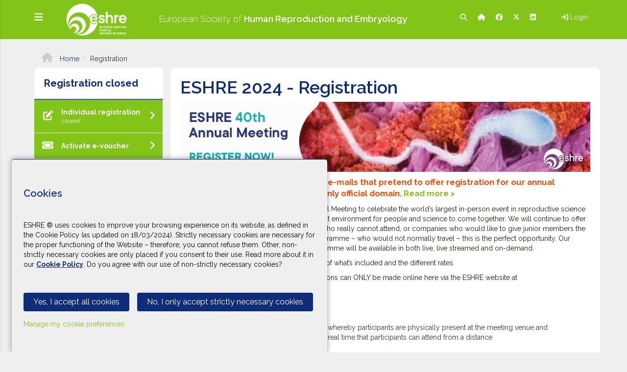

--- FILE ---
content_type: text/html; charset=utf-8
request_url: https://www.eshre.eu/Specialty-groups/Special-Interest-Groups/Global-and-Socio-cultural-Aspects-of-Infertility/IRHEC/~/link.aspx?_id=447C0D24EAD34467AF2B2DBD008BBCB8&_z=z
body_size: 23921
content:

<!DOCTYPE html>
<html lang="en">
<head>
    <meta charset="utf-8">
    <meta name="viewport" content="width=device-width, initial-scale=1.0">
    <meta name="description" content="">
    <meta name="author" content="">
    <meta property="og:title" content="Registration ESHRE Annual Meeting 2024, Official website"><title>Registration ESHRE Annual Meeting 2024, Official website</title><meta name="Description" content="Official Website Registration 40th Annual Meeting of ESHRE 2024 in Amsterdam, The Netherlands"><meta name="Keywords" content="Registration ESHRE Annual Meeting 2024 Official website"><meta itemprop="name" content="ESHRE 2024 - Registration"><meta itemprop="description" content="Official Website Registration 40th Annual Meeting of ESHRE 2024 in Amsterdam, The Netherlands">
    <link href="/css_resp/bootstrap.min.css" rel="stylesheet">
    <link href="/css/fontawesome-free-6.7.2-web/css/all.min.css" rel="stylesheet">
    <link href="/css_resp/owl.carousel.css" rel="stylesheet">
    <link href="/css_resp/owl.transitions.css" rel="stylesheet">
    <link href="/css_resp/main.css?v=20251208" rel="stylesheet">
    <link href="/css_resp/jPushMenu.css" rel="stylesheet">
    <link id="css-preset" href="/css_resp/overridesNewDesign.css?v=20251208" rel="stylesheet">
    <link href="/css_resp/responsive.css" rel="stylesheet">
    <link href='//fonts.googleapis.com/css?family=Raleway:400,300,500,700,800,100,600' rel='stylesheet' type='text/css'>
    
    <link rel="stylesheet" type="text/css" href="/css_resp/cookieconsent.css" />
    <!--[if lt IE 9]>
        <script src="/js_resp/html5shiv.js"></script>
        <script src="/js_resp/respond.min.js"></script>
    <![endif]-->

    <link rel="shortcut icon" href="favicon.ico" type="image/x-icon" />
    <link rel="apple-touch-icon" href="/apple-touch-icon.png" />
    <link rel="apple-touch-icon" sizes="57x57" href="/apple-touch-icon-57x57.png" />
    <link rel="apple-touch-icon" sizes="72x72" href="/apple-touch-icon-72x72.png" />
    <link rel="apple-touch-icon" sizes="76x76" href="/apple-touch-icon-76x76.png" />
    <link rel="apple-touch-icon" sizes="114x114" href="/apple-touch-icon-114x114.png" />
    <link rel="apple-touch-icon" sizes="120x120" href="/apple-touch-icon-120x120.png" />
    <link rel="apple-touch-icon" sizes="144x144" href="/apple-touch-icon-144x144.png" />
    <link rel="apple-touch-icon" sizes="152x152" href="/apple-touch-icon-152x152.png" />
    <link rel="apple-touch-icon" sizes="180x180" href="/apple-touch-icon-180x180.png" />

    <script type="text/javascript" src="/js_resp/vendor/jquery-1.11.2.min.js"></script>
    <script type="text/javascript" src="/js_resp/vendor/bootstrap.min.js"></script>
    <script type="text/javascript" src="/js_resp/owl.carousel.min.js"></script>
    <script type="text/javascript" src="/js_resp/mousescroll.js"></script>
    <script type="text/javascript" src="/js_resp/jquery.bxslider.min.js"></script>
    <script type="text/javascript" src="/js_resp/jPushMenu.js"></script>
    <script type="text/javascript" src="/js_resp/main.js"></script>
    <script type="text/javascript" src="/js_resp/isotope.pkgd.min.js"></script>
    
    <script src="https://cdn.jsdelivr.net/npm/js-cookie@3.0.5/dist/js.cookie.min.js"></script>
    <script src="/js_resp/utils.js"></script>

    <script type="application/ld+json">
    {
        "@context": http://schema.org,
        "@type": "Event",
        "name": "ESHRE 2025 Annual Meeting",
        "startDate": "2025-06-29T09:00AM-05:00PM",
        "location": {
          "@type": "Place",
          "name": "Paris Expo Porte de Versailles",
          "address": {
            "@type": "PostalAddress",
            "streetAddress": "1 Place de la Porte de Versailles",
            "addressLocality": "Paris",
            "postalCode": "75015",
            "addressRegion": "",
            "addressCountry": "FR"
          }
        },
        "image": [https://www.eshre.eu/-/media/Images/Annual-meeting/ESHRE2025/E25-general-950x190.png],
        "description": "On behalf of the local organising committee, we are delighted to invite you to the 41st Annual Meeting of ESHRE. This great event will take place in the wonderful city of Paris, from 29 June to 2 July 2025. At this meeting, you will get up-to-date insights on all fields related to human reproduction, one of the most critical domains for humanity.",
        "endDate": "2025-07-02T09:00AM-05:00PM",
        "offers": {
            "@type": "Offer",
            "availability": http://schema.org/PreOrder,
            "url": https://www.eshre.eu/ESHRE2024/Registration,    
            "price": "645.75",
            "priceCurrency": "EUR",
            "validFrom": "2018-10-15T08:20-08:00"
        }
    }
    </script>
    
    
    
    <!-- Google Tag Manager -->
    <script>(function(w,d,s,l,i){w[l]=w[l]||[];w[l].push({'gtm.start':
    new Date().getTime(),event:'gtm.js'});var f=d.getElementsByTagName(s)[0],
    j=d.createElement(s),dl=l!='dataLayer'?'&l='+l:'';j.async=true;j.src=
    'https://www.googletagmanager.com/gtm.js?id='+i+dl;f.parentNode.insertBefore(j,f);
    })(window,document,'script','dataLayer','GTM-KHN2R4W8');</script>
    <!-- End Google Tag Manager -->
    






    <script>
        function OpenDOI(personid) {
            mywindow = window.open("https://www.eshre.eu/Layouts/MyEshre/PopupDOI.aspx?personid=" + personid, "mywindow", "location=1,status=1,scrollbars=1,  width=700,height=800");
            mywindow.moveTo(0, 0);
        }
    </script>
    
    <script>
        window.dataLayer = window.dataLayer || [];
        function gtag() { dataLayer.push(arguments); }
        gtag('consent', 'default', {
            'ad_user_data': 'denied',
            'ad_personalization': 'denied',
            'ad_storage': 'denied',
            'analytics_storage': 'denied',
            'wait_for_update': 500,
        });
        dataLayer.push({ 'gtm.start': new Date().getTime(), 'event': 'gtm.js' });
    </script>
    
    <style>
        .k-button:active, .k-button.k-state-active {
            color: #fff;
            background-color: #7ea700 !important;
            border-color: #7ea700 !important;
        }
    </style>
</head>
<body class="congress">
    


    <!-- Google Tag Manager (noscript) -->
    <noscript><iframe src="https://www.googletagmanager.com/ns.html?id=GTM-KHN2R4W8"
                      height="0" width="0" style="display:none;visibility:hidden"></iframe></noscript>
    <!-- End Google Tag Manager (noscript) -->




    

<!-- cookie notification -->
<div class="cookie-bar" tabindex="0" aria-label="Cookiebar" data-cookie-version="1.0" data-policy-version="1" js-hook-cookies-bar>
    <div class="container--fluid">
        <div class="cookie-bar__content">
            <h4 class="cookie-bar__title">Cookies</h4>
            <div class="cookie-bar__text s-rich-text">
                
                <br />
                ESHRE &reg; uses cookies to improve your browsing experience on its website, as defined in the Cookie Policy (as updated on 18/03/2024). Strictly necessary cookies are necessary for the proper functioning of the Website – therefore, you cannot refuse them. Other, non-strictly necessary cookies are only placed if you consent to their use. Read more about it in our <a href="https://www.eshre.eu/eshre/cookies" target="blank">Cookie Policy</a>.
                Do you agree with our use of non-strictly necessary cookies?
            </div>

            <div class="cookie-bar__button-holder">
                <button class="btn button cookie-bar__button" type="button" on:click="cookies::dismiss" tabindex="0">
                    <span class="button__label">Yes, I accept all cookies</span>
                </button>
                
                <button class="btn button cookie-bar__button" type="button" on:click="cookies::necessary" tabindex="1">
                    <span class="button__label">No, I only accept strictly necessary cookies</span>
                </button>

                <a class="button cookie-bar__button" href="/eshre/cookies/#preferences" js-hook-cookies-settings-button tabindex="2">
                    <span class="button__label">Manage my cookie preferences</span>
                </a>
            </div>
        </div>
    </div>
</div>
    
    <form method="post" action="/Specialty-groups/Special-Interest-Groups/Global-and-Socio-cultural-Aspects-of-Infertility/IRHEC/~/link.aspx?_id=447C0D24EAD34467AF2B2DBD008BBCB8&amp;_z=z" id="mainform">
<div class="aspNetHidden">
<input type="hidden" name="__EVENTTARGET" id="__EVENTTARGET" value="" />
<input type="hidden" name="__EVENTARGUMENT" id="__EVENTARGUMENT" value="" />
<input type="hidden" name="__VIEWSTATE" id="__VIEWSTATE" value="01D0JeB6fzOxfpwKaI1VH4KT3hdD4qb3jqV6IDiuRaWo9d0usEIt5XFNADSJPiG+c8+SUAVJuOvjG86YIDXXeKsbVh7CXSGsvbsWjNf//YUcxET1vAL71b/Z8XUy6z755WdpsbMitzbwYRJRbs4dmSRziKLepaAT7ST5wh3K1F9JDO7zytSnEmPWhdlcPYQ/DFxiTSsJDuJFykTG0m5Os9LoNgIzF1m9fncqF5Gy6Ty1ftXnWMCe5iTo6ttzMCRVFcS8rcDEFejqiPWMgBkVJvw4KnU75lhF8W6wQEYM3FKyFFsIBQeEMA/[base64]/l+gHDZDoA6+i+olI1NJfcfbNAHqxWAlfEmLLZrIMLrF/9Sa3CifzQUe++AVnOP6YGJJ85h0iAYy/HDugHdM9M6vr4SUxBC3KPx2T4Nf+TxL+694kjPUJFAaySxYwJHvbTNWHR8eEqHxVSvheOMZq8GD/JcsFGJEpdtlXNUTQUulG6H35QMbEDxHpq9RABU0paaFy5vYb0E+zoMLqD2Pnk13L7ecTGq2T3Wb19wrtrNBEDcxgH2cuVdTjH53WnokarPuwykNNUmN2jSb8hkAgM4DwI2Ddx5//ng/bhewCvSXNect/j8r24Ymx6c88LM4rZM/YYUVuqKDg7Pj1IghkAdwkk5QRauL44VlOltYOXpgK6FbzF57Wc7F9JBaK6bUi6JlqC0ROkHMzydJasvhj0rMu2NzVVBlUMSIL9cDWIrDdp4z07xEDk2LYOsRbVAy4wqmp1iZZKSOjypK/ZoHcgpbWkw+xuZ0503Sl/17IJbqu6vfbld/ibgX7hwseiCRgZvKm2UKOiCrUHliOnkDX0oj1m20WEI1XMVBNaynlFbbNd4drs6/59vO4pX3SjX/cEPPZz3PDbWsGlGFp24wUrOiN5+f/gzTX001EbHi3QMadMM8yHo1+XGFRmBt2wselQh39XLOCIpsm8tKEspxRLEkShDlJBCMsaPGQgObUD1NI0tNSSjiMfkzE1Plgw3ZhKUTQ5cwKx/p8HKNnctWEY5PXrChmpaJGeLH5SL9ntdhcEmJdHEB+w8kDr1ToppvXuDb0e1RRa59bBjKlUunIlEXW6gZQLXGbDGlgPiNgpCFtfEF844K2QJIZqVAPZzjWk0CV9u+Ji2aItMzUQF2/cjTrgVmdFeXnqGlblddfb940HAucOCrqOtejWVg/+N5AZFtAVzt0aUKoq887rxv+PM9Up9egvxUOQvgSoeeMN6dOT433R5RCavJ2QAkWe0YfOrNCc461wYLyTVErVls5uasFZZSb4ljRts8Qgrs2hJvSqtv6FGfKKnYtN/dIOF0IIPOY+662QeTeikJlhDv1Yq3M0mhrEJhwWW7glER+4RT0R3Wym/mXi72wAMi7WRNhRQAj4Xkv1XUWJ3ansnekJQLWSN3IqfjsN6DN2+BQzr+gCferc1ed1TOpKyyqJgBS+wsA9EJml9DDLp1eA2E2/8EVwlYK4E6brG45iaBtkBL1mjABg8O0O67PNP/GYTfVL9Bfn5FN6TeZlRZ7UcqMqCDaj5aYw5Dn/bRg2hFTRqZR+b1gI756mWmP+YiIB9i3hDZp6Q7Ofz9+nGA9gk+DkHkm0x6avHK5pcnNXfUG2oqBRFoOEKaDVClelOxHC8LNcmTJN3o4iQs6eJn8x3TDBi8+OHInMSx0rCxf7xzbiJTSeppvvNoQ3odUtZ6FMjRQpEJ8yoYJMkSw13Q+TGO8og+/stcJCOP2LsmPrrbLTydsrweEUYlK4FlS9Tly1anIA2xx6utugrIyx7EdmhOCaADl56izd297L4nZHAu40/blKT1k/xR9kNTiIQ99rzdn2/Eescu/I2gqyQDUKcHHCSZBfdfCh3wDCuq2Y0PLZb69+fPEmnF0+io+bFbStDbmU9TiY3x3ftBANBsmKOw2BLglCjAMSyo4iJ+ZWRQpC+/eS4NEbf4GMQ7wJXmCZyAu8bJe0mcPppdSCPf9QxCDdDDb+8COClyYS+cilZT13fDY1dlYdU2I1dx0HP/rTwDO2zB0YUojJR+aEmrIRro0Zzf8IGeHwbxBC9CU+4t8ZLZG7XfhQa/qPJZ9IoIkuQFGkoSf/mmWQqMw4rWWFP5Yw47WHfAZNoYH9uELQl70yuXjHD3asie2Rlii3/DkslRJ5g5/acSKygI5rh9q46JQPWE9nawq+ze22Lku/YnLztNW+RszFypxmZz/vlDATwLHPVoSK3mlVyU01MuijIFbrGb9U8CIdIummmgkNMKgqZUMmpRjdvExjXOtv6S7pR3txG4ynvz0fhJ/zKJZR1eg8aYERbz+8H7cDiORcYW8UmyyV5Ccw6d6TslZ3dz4aY7mXIiyMezLH10bQxK1Zn2MuV3yI6xDEudZxZPAlsrQYTXUhjcls6hYiAQGgqoLUnJ3OhxSEVTp35rx9/PVxUCUt/MNJaOYBu85m7n1AQhohJxCYbJptv/YeGxwEQSzaqQU1SWebXipqUayxagKtWUU+Hq4Lv0AXFJzmkLFfi0eud5Gb3fyB+/SwHy1qAx7mGWZ+8s0na6aJMfkWQlJnHscWD2BGFjDx/XDi6ef2abyAygJMcEHn2UNS8qEcUAVLG/T/TKG3VqczE2RPj9gPt7h1fDoYSzjXtSuVkcVOCYH/a0uug+SfNEZpm9gePYz2XRTbb/qA+0D0POtWx679FGEVB3RTMrIpWzz/[base64]/9cJYj6gjgXJISzF7CtYaeIlp9Qf08ONXFrMRAXTvF4i39fpV8BA1CX030RLnfm7xkFSeXJAKGer8f0lWujbaPJF8X3ViE/g2rkCvqMbC1I8JLl32xxjf3Qze9T/pnb5Nmh+Y5yiLFfhIbflqIh9QFCgPS44Q2kfR7sXzDivMkMioH3OyioQQhaACfFocdK4JCUs6V2S60kHUnjNZ456f+ZUgITH0uDuVVMIwQCnDBx3kDCmV4yDFHUz7Aecfg/6J7VrUfCFdPh8e8ZLLuZ0pQpsAjij9mS+ZC0HIxPDibeLx3XjnSBkP8UCRNjHW7toEiJWlSYhijkJ/mRNJ8c+it/aBf6Lfmti58ka/koD6vyoz/fCiAaVfz+LAkrlbpWwTHcLk9nmJHF1k6Od880ozBYqY2wTnY9SVPJ9HHLwRSlqPUaMOkh+hkyjhEosYqtX0p42x/ZdNB6SSMF4YtCTbiURJsS6vFGLS67EJ77yRgYJyW+3RwyVF/2lRAJRuB4ME7em57BEtAqB6jrDiJzybh2DRkwuRT6ZKtjssubacLjDeFV/ziPrl7U3VGcssLUtS5U0SjvUkACuaOECFrCfeoSoN/EUz63A0rO5nEdsJYwQoHlnsv33ZHhDc8DOokR5zTjDA6Gi5b8W2uYHE6stoRyiEw+lad39Jpq0VPUbnCExAKUHri2S3u/G73VmcbSKoPFtch0h6j9dURdkPXeasvX2yQUc3WcTPfK6v01UevpyzuKUmqI9ROG2HbQTInJHMzHm6jZ4ew33B1RalydI6ATfjtpIpJVLN2o9mYnAFZ7aISzuc+qYIkL/gXKFswmO6iVUHdxE03DtymuUUnw9W9X7hyULRbidfUvtnwtuLhNhRTZgs5ytcz5L2Ith1/snr2YjuXbw1RQurMrD/M6GN3rmYn1NDj/xjIkqrVkcLV6SF8HvDydS4ctKHSP295ZtPdAK2lB1ImAMribfPTEZY+3PlPfTf/8BSXHgdXcscGqyaoL3dluS6SarljTr5OTXGuilmM2ivj8WrsPMJQCDbDVlqlndUuYM5DzMkoelX3fNDb/f2Uc1yhHEy/4S6s/bQZttgGi7v/KfHGSJoggsdinJNj1wJiLolMBxIOrJv0YhzwogPI/EinSaHVNbDYEftJ4pNAMRk6Ggda8FhVLvAeD9z+EoxvhGgZbH1k6x+jsJ8fzLkyXR+kTeSHlM3amPIOUeOF0J+Z5b324mVmjNPrQj7inJSSEeSZG2z2uh4Nrwn4MSds7s2LTjWULrJ8ExD7R/5pB3LuQBHEBYDTY06bqzm646UfBPlkUEWTfzF18W29XiUluFPa5Pf+lfhuYJyKbSdnZp1abwqQJ2gUjuvc4iDUNFYadGwZeBMmYj2hYD727adeknhF+HJEIrU/cJ9dT+FnM2PjkrXuVkNGmQd/rZiiWxPzL9IT1mgIT1bB1L3msK56tH3E5J+akNcoD7ttjJ2RPNQSD7fikGHJ4hxKcJJtJMzG9MzzVI69T/0LYdnJ2QuRIOV9kpw0BV9gAM7DYvGgjYb5E/KgyFUNBw36PMUM5b4RKjHvV1HjOUq8t+QRnoK3brMmSVJzRdGS+T8zQQAW7zvnxVZPuql4jtuOSkip87TgmE+SRrH7PZjA/aFuVZqa64kr9XhEBrm5JO0hCqOmwo21aJVMl+2Rladbuzm6GPNv2SmROe7BqGhuy4NTkb6Py/22HPdSrib4UlB81UFgC7Qvi2QY2ulyTRpXF0R29CLQHBDuWxJcKu9ws4X2Z35drxLCD+rT0MuFquYccE9ZsOA7QZ8menBohzGHfGBUNLDQs8ngtwF/NncwvxlosjfcU4ag2G/1tvj1Sf4Ej8T/Uolq+vUa6U899uquWywIWz7aglMKqoeYt4wG1n+OCXqceJ+vLFIiwT8D+mUA7hOhZSg0QciaHLFRw0W08eROO1uu2j/78XVgLmprS59Ee/AiISPMdqfzU46guSsjoTvrcDAXY7yaGaJICRmpWnOdbn3eHyAaKQ/Gi8/xcP6eQkhFfiI1bbGWOh9d45wzBj4c6Rja0kyYvLLHk09CkH4nwzWi9GnzHZyxMtA/[base64]/UYpz6+i8/yOPBNbMxKe89T25jQzCb9qhc/KEWHVzXkYthr1wriF8eJluOUGuWpcRQ/dqu5sPRyniZI/RnNjv5/3jnso3t5e6itgNyuzXlm+CLCaS/9BwwzKO8tBmirrEWyUkFm2DT6lf+/YtYqRuxaILBsPKWV7yBY42+Nr/ncldnSpZ17YsZx/+bpa7uaamz5n6xyEdZq19R2cW8Y2HM/[base64]/mbkoDCXguB8KrvQK4Ihx7dYOt9oZR5tgffZzLIovEyNIAqG1M6CyY9ro03Kk6glgH0jYbsmErgy4bpwnamrbK5WCj5ORPlDDIRuZcBZjmgza5X1jAh5h6uWvz9KTODYxzrrmISEeK4nwUU7uM3gcI7JhLcqsSxk3wpg2RJRS8c+5+yLhTqrLi1NqA3AYGqnoFl+lpL/h8QVc5fr2hWzHgQeNarhEGGPT7IUxtMYOX1gjWViFHaPzHwBrQDKKGdQtblIXqukD9OBYRD9EXGWgBdhf1ldmqbLzIvEl5tZSRoB8bqDBhg9MVnj/o8XfBfkQOxy+RSSJoxRgmTB2xGtDdERrXWBDEhIr3pj0iv64gexgDiGopV66mAzfJA2KdDpBlCUnn0e/bYbwqaYbj0ggNTdXynmkxG9lAwRLDGiqfAIK/y2JKo0m9yGhNHXDTXNWs3+VGUWsCUw/x9zt9qC1unXOA4j3u/5AtdxkC7T3Jw1wcgCRBSgVzkayYlhiwZPvqkbz7sAVwiO9zkdAX4h20vCoBKa6JQgGoAs0yygVA4c3onXjcPMFLb0nfl6D/4s2edlvCWg1m8fbamPS+vkJVF9886VxH74UMfJ5Et+OdnaClCxvRrEFYNv1o/W6tw+N98u49dOeO5qYUMb68RhaT79OBTK7m2Kzlo8Y0KFOgtOmpRYrK71dcfzn/[base64]/wl9x1jBOgMgzaber8IKQ40Dza2NfgZ5/cmIMiAjO+tCrqP4PyWG9mqm6NZFl4POJJ0BT+DDBseUkqfY11G85l8bKUVL8N2E3eYwEkzDzY8Dj2uYeXEWASbxNfNH1++5ZUMwB39Ey1pivlGwhajxravDCEqwK3qz6TQYDevUcOHuOyC89/SCCeNDlKOP7Nzx20yIu8tlTyqT2XahWWc1aaji5qj+uy8zvOVIaKDPsTFtETwBMI36Jlzq/bOHuU5lSlWlAPxAb3k/0yeHM0/U6WnSdQP8WqosJCP6o0G16yf3Sy1rtD4yrgnTthOCmj+0bv7tVtvRPcbhSYA71cBxkSITjXSkoTZKAp3Yr41iCGNEW0r276hrvbmMDDggTn+30Gw2GrAT4yICvov0dy/s00BMyTSr+E271tXtn/T5rgkITP+LmO/06Fy8cn5tjAz6TKIiCRlWIgiZQUUr7ESNpqqDER6+MxcfhllnkB3Q9CuOAnQbAN/QXELo8xiSLJp6Ba4lwptqPepItQ9az1TCseG6O8qJoUhcsiISj0h6oSA==" />
</div>

<script type="text/javascript">
//<![CDATA[
var theForm = document.forms['mainform'];
if (!theForm) {
    theForm = document.mainform;
}
function __doPostBack(eventTarget, eventArgument) {
    if (!theForm.onsubmit || (theForm.onsubmit() != false)) {
        theForm.__EVENTTARGET.value = eventTarget;
        theForm.__EVENTARGUMENT.value = eventArgument;
        theForm.submit();
    }
}
//]]>
</script>


<script src="/WebResource.axd?d=pynGkmcFUV1WlBeZJ8_ya4Ov8tQ38tH67KQFOhdmFLNCUNULG-KLQUqBbupgo_vIPrH7NJ1_SOVX_AkILH_eLved8VhluGcPl2icITrI2aFn320XAwXp2w2&amp;t=638901608248157332" type="text/javascript"></script>


<script src="/ScriptResource.axd?d=NJmAwtEo3Ioyc3_Sujz4swJ3VLUwiGObYYIaXAM2srJ4RGtSPBVt8PBo0OnWbLyr-BayD31dCaj3FzUZGDBpgPf5QNQhOX8RJddvcpvc9WzfpIkk1XSxGbT6jB-Aq1fBTo-QfVwPdDOvHcRy_OXF_XgtvLuuxIDPQS2mQJSnowC2uKOAmEP0yaluPl5P1Do00&amp;t=5c0e0825" type="text/javascript"></script>
<script src="/ScriptResource.axd?d=[base64]&amp;t=5c0e0825" type="text/javascript"></script>
<div class="aspNetHidden">

	<input type="hidden" name="__VIEWSTATEGENERATOR" id="__VIEWSTATEGENERATOR" value="C54EA643" />
</div>
        <script type="text/javascript">
//<![CDATA[
Sys.WebForms.PageRequestManager._initialize('ScriptManager1', 'mainform', [], [], [], 90, '');
//]]>
</script>

        <!--  nav bar top  !-->

        
<nav class="cbp-spmenu cbp-spmenu-vertical cbp-spmenu-left" id="accordion" role="tablist" aria-multiselectable="true">
    <h3>Menu<span>
        <a href="#">
            <i class="fa fa-times toggle-menu menu-left"></i>
        </a>
    </span>
    </h3>

    
            
            <div class="panel panel-default">
                <div class="panel-heading" role="tab" id="heading1">

                    <button2 role="button" onclick="window.location.href='/en/ESHRE2024/Beware-of-fraudulent-websites-and-e-mails'"   data-toggle="" data-parent="" href="/en/ESHRE2024/Beware-of-fraudulent-websites-and-e-mails" aria-expanded="" aria-controls="collapse">
                        Beware of fraudulent websites and e-mails!
                    </button2>
					
                </div>
                <div id="collapse1" class="panel-collapse collapse">
                    <div class="panel-body">
                      

                        

                    </div>

                </div>
            </div>



        
            <div class="panel panel-default">
                <div class="panel-heading" role="tab" id="heading2">

                    <button role="button"    data-toggle="collapse" data-parent="#accordion" href="#collapse2" aria-expanded="false" aria-controls="collapsecollapse2">
                        General Info
                    </button>
					
                </div>
                <div id="collapse2" class="panel-collapse collapse">
                    <div class="panel-body">
                      

                        

                                

                                <a href="/en/ESHRE2024/General-Information">General Info</a>
                            

                                <a href="/en/ESHRE2024/General-Information/Organising-Secretariat-and-Committees">ESHRE 2024 Organising Secretariat and Committees</a>
                            

                                <a href="/en/ESHRE2024/General-Information/More-information">Info from A to Z</a>
                            

                            

                    </div>

                </div>
            </div>



        
            <div class="panel panel-default">
                <div class="panel-heading" role="tab" id="heading3">

                    <button role="button"    data-toggle="collapse" data-parent="#accordion" href="#collapse3" aria-expanded="false" aria-controls="collapsecollapse3">
                        Programme
                    </button>
					
                </div>
                <div id="collapse3" class="panel-collapse collapse">
                    <div class="panel-body">
                      

                        

                                

                                <a href="/en/ESHRE2024/Programme">Programme</a>
                            

                                <a href="/en/ESHRE2024/Programme/Searchable">ESHRE 2024 Searchable programme</a>
                            

                                <a href="/en/ESHRE2024/Programme/Precongress-Courses">Precongress Courses</a>
                            

                                <a href="/en/ESHRE2024/Programme/ESHRE-2024-Networking-events">Networking events</a>
                            

                                <a href="/en/ESHRE2024/Programme/Handson-training">Handson training</a>
                            

                                <a href="/en/ESHRE2024/Programme/AGM">Annual General Assembly of Members</a>
                            

                                <a href="/en/ESHRE2024/Programme/Awards">Awards</a>
                            

                            

                    </div>

                </div>
            </div>



        
            <div class="panel panel-default">
                <div class="panel-heading" role="tab" id="heading4">

                    <button role="button"    data-toggle="collapse" data-parent="#accordion" href="#collapse4" aria-expanded="false" aria-controls="collapsecollapse4">
                        Registration
                    </button>
					
                </div>
                <div id="collapse4" class="panel-collapse collapse">
                    <div class="panel-body">
                      

                        

                                

                                <a href="/en/ESHRE2024/Registration">Registration</a>
                            

                                <a href="/en/ESHRE2024/Registration/Opening-hours-registration-desk">Opening hours registration desk</a>
                            

                                <a href="/en/ESHRE2024/Registration/Payment-of-registration-fees">Payment of registration fees</a>
                            

                            

                    </div>

                </div>
            </div>



        
            <div class="panel panel-default">
                <div class="panel-heading" role="tab" id="heading5">

                    <button role="button"    data-toggle="collapse" data-parent="#accordion" href="#collapse5" aria-expanded="false" aria-controls="collapsecollapse5">
                        Exhibit and Sponsors
                    </button>
					
                </div>
                <div id="collapse5" class="panel-collapse collapse">
                    <div class="panel-body">
                      

                        

                                

                                <a href="/en/ESHRE2024/Exhibit-and-Sponsors">Exhibit and Sponsors</a>
                            

                                <a href="/en/ESHRE2024/Exhibit-and-Sponsors/Who-is-ESHRE">A short introduction to ESHRE</a>
                            

                                <a href="/en/ESHRE2024/Exhibit-and-Sponsors/Exhibit-floorplan">Venue and floorplan</a>
                            

                                <a href="/en/ESHRE2024/Exhibit-and-Sponsors/Building-restrictions">Building restrictions</a>
                            

                                <a href="/en/ESHRE2024/Exhibit-and-Sponsors/Build-up-and-dismantling">Build up and dismantling</a>
                            

                                <a href="/en/ESHRE2024/Exhibit-and-Sponsors/badges_standholders">Badges stand holders</a>
                            

                                <a href="/en/ESHRE2024/Exhibit-and-Sponsors/Exhibitor-Manual">Exhibitor Manual</a>
                            

                                <a href="/en/ESHRE2024/Exhibit-and-Sponsors/Regulations">Regulations</a>
                            

                                <a href="/en/ESHRE2024/Exhibit-and-Sponsors/Meeting-room-request">Meeting room request</a>
                            

                            

                    </div>

                </div>
            </div>



        
            <div class="panel panel-default">
                <div class="panel-heading" role="tab" id="heading6">

                    <button role="button"    data-toggle="collapse" data-parent="#accordion" href="#collapse6" aria-expanded="false" aria-controls="collapsecollapse6">
                        Media
                    </button>
					
                </div>
                <div id="collapse6" class="panel-collapse collapse">
                    <div class="panel-body">
                      

                        

                                

                                <a href="/en/ESHRE2024/Media">Media</a>
                            

                                <a href="/en/ESHRE2024/Media/Young-ESHRE-Ambassadors">ESHRE5 Young Ambassadors</a>
                            

                                <a href="/en/ESHRE2024/Media/2024-Press-releases">Press releases</a>
                            

                            

                    </div>

                </div>
            </div>



        
            <div class="panel panel-default">
                <div class="panel-heading" role="tab" id="heading7">

                    <button2 role="button" onclick="window.location.href='/en/ESHRE2024/App'"   data-toggle="" data-parent="" href="/en/ESHRE2024/App" aria-expanded="" aria-controls="collapse">
                        Mobile app
                    </button2>
					
                </div>
                <div id="collapse7" class="panel-collapse collapse">
                    <div class="panel-body">
                      

                        

                    </div>

                </div>
            </div>



        
            <div class="panel panel-default">
                <div class="panel-heading" role="tab" id="heading8">

                    <button2 role="button" onclick="window.location.href='/en/ESHRE2024/Code-of-Conduct'"   data-toggle="" data-parent="" href="/en/ESHRE2024/Code-of-Conduct" aria-expanded="" aria-controls="collapse">
                        Code of Conduct
                    </button2>
					
                </div>
                <div id="collapse8" class="panel-collapse collapse">
                    <div class="panel-body">
                      

                        

                    </div>

                </div>
            </div>



        
        
</nav>


        <div class="overlay">
            

<header id="navigation">
    <div class="navbar navbar-static-top" role="banner">
        <div class="container nopaddingmobile">
            <div class="row header-section">
                <div class="col-sm-12">
                    <div class="topbar-hamburger">
                        <a href="#"><i class="fa fa-bars fa-2x toggle-menu menu-left"></i></a>
                    </div>
                    <div class="topbar-slogan">
                        <h1 class="visible-lg"><a href="https://www.eshre.eu">
                            <img src="/img_resp/eshre-logo-white.png"></a>
                            
                            European Society of <span>Human Reproduction and Embryology</span>
                        </h1>
                        <h1 class="hidden-lg">
                            <a href="https://www.eshre.eu">
                                <img src="/img_resp/eshre-logo-white.png" alt="logo" style="max-height: 50px; width: auto;">
                            </a>
                        </h1>
                    </div>
                    <div class="topbar-icons hidden-xs">
                        <span><i class="fa fa-search"></i></span>
                        
                                <span>
                                    <a title="Home" href="/en/ESHRE2024" target="">
                                        <i class="fa fa-home"></i>
                                    </a>
                                </span>
                            
                                <span>
                                    <a title="Facebook" href="http://www.facebook.com/eshre.eu" target="_blank">
                                        <i class="fa-brands fa-facebook"></i>
                                    </a>
                                </span>
                            
                                <span>
                                    <a title="twitter" href="https://twitter.com/ESHRE" target="_blank">
                                        <i class="fa-brands fa-x-twitter"></i>
                                    </a>
                                </span>
                            
                                <span>
                                    <a title="linkedin" href="https://www.linkedin.com/company/european-society-of-human-reproduction-and-embryology-eshre-/" target="_blank">
                                        <i class="fa-brands fa-linkedin"></i>
                                    </a>
                                </span>
                            

                        <span style="display:none;" class="sign-out-link">
                            <a href="">
                                <i class="fa fa-sign-out"></i>
                                Logout
                            </a>
                        </span>
                            <span style="" class="sign-out-link">
                                <a href="https://www.eshre.eu/Eshre/Login.aspx">
                                    <i class="fa fa-sign-in"></i>
                                    Login
                                </a>
                            </span>
                    </div>

                    <div class="search">
                        <div role="form">
                            <input type="text" id="searchbox" class="search-form" autocomplete="off" placeholder="Write something and press enter">
                            <div class="search-loupe">
                                <i class="fa fa-search"></i>
                            </div>
                            <span class="search-close">
                                <i class="fa fa-times"></i>
                            </span>
                            <script type="text/javascript">
                                jQuery(document).ready(function () {
                                    function performSearch() {
                                        var searchValue = jQuery('#searchbox').val();
                                        if (searchValue != "") {
                                            window.location.href = "/ESHRE2024/ESHRE/Search_Results?searchStr=" + searchValue;
                                        }
                                    }

                                    jQuery('#searchbox').keypress(function (event) {
                                        if (event.keyCode == 10 || event.keyCode == 13) {
                                            event.preventDefault();
                                            performSearch();
                                        }
                                    });

                                    jQuery('.search-loupe').click(performSearch);
                                });
                            </script>

                        </div>
                    </div>
                </div>
            </div>
        </div>
    </div>
</header>

            
            <div id="main-blog">
                <div class="container">
                    
                        <div style="">
                            <div class="row"><div class="col-md-12"><ul class="breadcrumb"><li><a href="/en/ESHRE2024"><i class="fa fa-home"></i> Home
			    </a></li><li>Registration</li></ul></div></div>
                        </div>
                    
                    
<style>
	#main-blog{background-color: #ffffff;}
	.breadcrumb{background-color: #ffffff;}
	</style>	
  <!-- Content blocks -->     
	<div class="row"> 
    
    <!-- right block -->	
		<div  class="col-md-9 col-md-push-3 rightblockcontent">
        <h1>ESHRE 2024 - Registration</h1>
   
         <p>
<span style="color: #ff4b00;"><big><strong><img alt="" src="/-/media/Images/Annual-meeting/Amsterdam2024/E24_registration_Mailing1.jpg" width="100%" /><br />
</strong></big></span></p>
<p><span style="color: #ff4b00;"><big><strong>Beware of </strong><strong>fraudulent websites and e-mails</strong><strong> that pretend to offer registration for our annual meeting. Note that eshre.eu is the only official domain. <a href="/en/ESHRE2024/Beware-of-fraudulent-websites-and-e-mails">Read more &gt;<br />
</a></strong></big></span></p>
<p><span style="color: #1d1b10;">We hope that you can all join us for our Annual Meeting to celebrate the world&rsquo;s largest in-person event in reproductive science and medicine. Amsterdam provides the perfect environment for people and science to come together. We will continue to offer a hybrid solution for ESHRE 2024. For those who really cannot attend, or companies who would like to give junior members the opportunity to participate in the scientific programme &ndash; who would not normally travel &ndash; this is the perfect opportunity. Our Precongress Courses and full scientific programme will be available in both live, live streamed and on-demand.</span></p>
<p><span style="color: #1d1b10;">Please continue reading for more information of what&rsquo;s included and the different rates.</span></p>
<p><span style="color: #1d1b10;">Please note that individual and group registrations can ONLY be made online here via the ESHRE website at http://www.eshre.eu/2024<strong><br />
<br />
</strong>
</span>
</p>
<h5>The "Hybrid" registration includes:</h5>
<p style="color: #323232; background-color: #ffffff; margin: 0px 0px 10px 40px;">- an in-person/face-to-face attendance, whereby participants are physically present at the meeting venue and<br />
- a virtual connection with live-stream in real time that participants can attend from a distance<br />
- the on-demand offering</p>
<h5>The registration fee for the annual meeting includes:</h5>
<p style="color: #323232; background-color: #ffffff; margin: 0px 0px 10px 40px;">- admission to all scientific sessions and the exhibition<br />
- a certificate of attendance<br />
-&nbsp;on-demand access post annual meeting</p>
<h5>The registration fee for the precongress courses includes:</h5>
<p style="color: #323232; background-color: #ffffff; margin: 0px 0px 10px 40px;">- in-person admission to one specific course as selected, virtual access to all precongress courses<br />
- a certificate of attendance for the attended courses<br />
-&nbsp;on-demand access to all precongress courses post annual meeting </p>
<h3>Individual registrations</h3>
<p>Members as well as non-members will have to register to have access to the meeting programme.&nbsp;<strong>Members of ESHRE </strong>(in good standing order at the time of registration) will have the opportunity to register at strongly reduced registration fees. Find out all about ESHRE membership and its many benefits <a href="/en/Membership/About" style="background-color: #ffffff;">here</a>.</p>
<ul>
</ul>
<h5>Fees (prices mentioned are in Euro, <span style="color: #ff4b00;"><strong>exclusive 21% Dutch</strong>&nbsp;<strong>VAT</strong></span>)</h5>
<table>
</table>
<table style="border-top: 1px solid #bbbbbb; border-left: 1px solid #bbbbbb; border-right-color: #bbbbbb; border-bottom-color: #bbbbbb; border-right-style: solid; border-bottom-style: solid; width: 90%;" cellspacing="5" cellpadding="3" border="1">
    <tbody>
        <tr>
            <td style="background-color: #9FE03B; width: 60%;">
            <p><strong><big>&nbsp;<br />
            &nbsp;Main programme Fees @ ESHRE 2024 Hybrid<br />
            &nbsp;(included livestream and on-demand)&nbsp;<br />
            <br />
            </big>
            </strong></p>
            </td>
            <td style="background-color: #9FE03B; text-align: center; vertical-align: middle;"><strong>Early rate&nbsp;<br />
            </strong>until 7 May</td>
            <td style="background-color: #9FE03B; text-align: center; vertical-align: middle;"><strong>Standard rate<br />
            </strong>as of 8 May</td>
            <td style="background-color: #9FE03B; text-align: center; vertical-align: middle;"><strong>Late rate<br />
            </strong>as of 12 June&nbsp;</td>
        </tr>
        <tr>
            <td>&nbsp;<br />
            &nbsp;<strong>Member </strong>of ESHRE<br />
            <br />
            </td>
            <td style="text-align: center; vertical-align: middle;">&nbsp;375 Euro</td>
            <td style="text-align: center;">&nbsp;475 Euro</td>
            <td style="text-align: center;background-color: #daff75;">&nbsp;575 Euro</td>
        </tr>
        <tr>
            <td>&nbsp;<br />
            &nbsp;<strong>Allied professional / student Member </strong>of ESHRE<br />
            <br />
            </td>
            <td style="text-align: center; vertical-align: middle;">&nbsp;200 Euro</td>
            <td style="text-align: center;">&nbsp;250 Euro<br />
            </td>
            <td style="text-align: center;background-color: #daff75;">&nbsp;350 Euro</td>
        </tr>
        <tr>
            <td><span></span><span style="font-weight: 700;">&nbsp;<br />
            &nbsp;Non-member&nbsp;</span>of ESHRE<br />
            <br />
            </td>
            <td style="text-align: center; vertical-align: middle;">&nbsp;525 Euro<br />
            </td>
            <td style="text-align: center;">&nbsp;625 Euro<br />
            </td>
            <td style="text-align: center;background-color: #daff75;">&nbsp;725 Euro</td>
        </tr>
    </tbody>
</table>
<br />
<table style="border-top: 1px solid #bbbbbb; border-left: 1px solid #bbbbbb; border-right-color: #bbbbbb; border-bottom-color: #bbbbbb; border-right-style: solid; border-bottom-style: solid; width: 90%;" cellspacing="5" cellpadding="3" border="1">
    <tbody>
        <tr>
            <td style="background-color: #FFFF5C; width: 60%;"><strong><big>&nbsp;<br />
            &nbsp;Precongress Fees @ ESHRE 2024<br />
            &nbsp;(included live-stream and on-demand)<br />
            <br />
            </big>
            </strong></td>
            <td style="background-color: #FFFF5C; text-align: center; vertical-align: middle;"><strong>Early rate&nbsp;<br />
            </strong>until 7 May</td>
            <td style="background-color: #FFFF5C; text-align: center; vertical-align: middle;"><strong>Standard rate<br />
            </strong>as of 8 May</td>
            <td style="background-color: #FFFF5C; text-align: center; vertical-align: middle;"><strong>Late rate</strong><br />
            as of 12 June&nbsp;</td>
        </tr>
        <tr>
            <td>&nbsp;<br />
            &nbsp;<strong>Member </strong>of ESHRE<br />
            <br />
            </td>
            <td style="text-align: center;">&nbsp;200 Euro<br />
            </td>
            <td style="text-align: center;">&nbsp;275 Euro<br />
            </td>
            <td style="text-align: center; background-color: #FFFF99;">&nbsp;375 Euro</td>
        </tr>
        <tr>
            <td>&nbsp;<br />
            &nbsp;<strong>Allied professional / student Member </strong>of ESHRE<br />
            <br />
            </td>
            <td style="text-align: center; vertical-align: middle;">&nbsp;100 Euro<br />
            </td>
            <td style="text-align: center;">&nbsp;150 Euro<br />
            </td>
            <td style="text-align: center;background-color: #ffff99;">&nbsp;250 Euro</td>
        </tr>
        <tr>
            <td><span></span><span style="font-weight: 700;">&nbsp;<br />
            &nbsp;Non-member&nbsp;</span>of ESHRE<br />
            <br />
            </td>
            <td style="text-align: center; vertical-align: ;">&nbsp;325 Euro<br />
            </td>
            <td style="text-align: center; middle;">&nbsp;425 Euro<br />
            </td>
            <td style="text-align: center;background-color: #ffff99;">525 Euro&nbsp;</td>
        </tr>
    </tbody>
</table>
<p><em style="vertical-align: super;"><sup>
<br />
Deadlines 7 May and 11 June at 23:59 Central European Summer time (CEST), ALL PRICES MENTIONED ARE IN EURO, <span style="color: #ff4b00;">VAT EXCLUSIVE*</span>.<br />
</sup></em></p>
<h3>
Group registrations</h3>
<p>Organisations (i.e. companies, institutions etc.) who wish to support individuals and register groups can do so by purchasing a given number of individual registration codes, which they can distribute to individuals of their choice. The individuals who receive these codes can use them to register for the annual meeting.</p>
<p>The minimum number of required participants for a group registration is 10.&nbsp;</p>
<h5>Fees (<span style="font-weight: 700;">minimum of participants required is 10 -&nbsp;</span>prices mentioned (per participant) are<strong>&nbsp;<span style="color: #ff4b00;">exclusive&nbsp;</span></strong><span style="color: #ff4b00;"><strong>21% Dutch</strong>&nbsp;<strong>VAT</strong></span>)</h5>
<table style="border-top: 1px solid #bbbbbb; border-left: 1px solid #bbbbbb; border-right-color: #bbbbbb; border-bottom-color: #bbbbbb; border-right-style: solid; border-bottom-style: solid; width: 90%;" cellspacing="5" cellpadding="3" border="1">
    <tbody>
        <tr>
            <td style="background-color: #3FCECD; width: 60%;"><strong><big> &nbsp;<br />
            &nbsp;Group Fees @ ESHRE 2024 Hybrid<br />
            &nbsp;(included livestream and on-demand)<br />
            <br />
            </big>
            </strong></td>
            <td style="background-color: #3FCECD; text-align: center; vertical-align: middle;"><strong>Early rate<br />
            </strong>until 7 May</td>
            <td style="background-color: #3FCECD; text-align: center; vertical-align: middle;"><strong>Standard rate<br />
            </strong>as of 8 May</td>
            <td style="background-color: #3FCECD; text-align: center; vertical-align: middle;">&nbsp;<strong style="text-align: center;">Late rate</strong><br style="text-align: center;" />
            <span style="background-color: #3fcecd; text-align: center;">as of 12 June&nbsp;</span></td>
        </tr>
        <tr>
            <td>&nbsp;<br />
            &nbsp;<strong>Main programme</strong><br />
            <br />
            </td>
            <td style="text-align: center; vertical-align: middle;">425 Euro p.p</td>
            <td style="text-align: center;">&nbsp;525 Euro p.p<br />
            </td>
            <td style="text-align: center;background-color: #A1FFFF;">&nbsp;<span style="text-align: center;">&nbsp;625 Euro p.p</span></td>
        </tr>
        <tr>
            <td>&nbsp;<br />
            &nbsp;<strong>Precongress courses</strong><br />
            <br />
            </td>
            <td style="text-align: center; vertical-align: middle;">250 Euro p.p</td>
            <td style="text-align: center;">325 Euro p.p</td>
            <td style="text-align: center;background-color: #a1ffff;"><span style="text-align: center;">&nbsp;425 Euro p.p</span>&nbsp;</td>
        </tr>
    </tbody>
</table>
<p><em><sup><br />
Deadlines 7 May and 11 June at 23:59 Central European Summer time (CEST), ALL PRICES MENTIONED ARE IN EURO, <span style="color: #ff4b00;">VAT EXCLUSIVE*</span>.<br />
<br />
</sup></em></p>
<h3>Visitor registrations</h3>
<p>In addition to the above, <strong>individuals who only wish to visit the in-person and/or virtual exhibit and Industry sponsored sessions </strong>can do so by registering as a Visitor<strong>.</strong> This option does <span style="text-decoration: underline;"><strong>not </strong></span>include access to the official scientific programme (i.e. precongress courses and main programme).</p>
<p>The visitor registration fee = 310 Euro (exclusive 21% VAT)</p>
<p>&nbsp;</p>
<hr />
<p><span style="font-size: 20px; font-weight: 600; color: #82c417;">Please note!</span></p>
<ul>
    <li>Main programme and precongress course registrations offer in-person and virtual <strong>access </strong>to the scientific programme, sponsored sessions and exhibition held in real-time for the duration of the sessions + on-demand access to the meeting platform for<strong> 5 months</strong> after the meeting has been held</li>
    <li>When you start registration as a non-member, you will have the opportunity to apply for <strong>membership </strong>in the same process. Please note however that membership reductions apply when you are a member in good standing order at the time of registration. </li>
    <li>Precongress course registration will give virtual access to all 2024&nbsp;<strong>precongress courses</strong>. In Amsterdam you can only attend one precongress course in-person. All other precongress courses will become available to you on-demand following the meeting</li>
    <li>Registration fees are <strong>non-refundable.&nbsp;</strong>Name changes are not possible.</li>
    <li>All prices mentioned are in Euro and exclusive 21% Dutch VAT<strong>.</strong></li>
    <li>Deadline early registration: <strong>7 May 2024 (23:59 CEST)</strong>, standard registration: <strong>11 June 2024 (23:59 CEST)</strong>. Registrations can only be validated and confirmed when accompanied by payment. Please make sure ESHRE receives payment by the applicable deadline.</li>
    <li>Payment can be made by credit card or bank transfer. Payments by <strong>bank transfer</strong> will only be possible until Friday <strong>1 May 2024</strong> for standard registrations and <strong>Monday 5 June 2024</strong> for late registrations. Afterwards, payments can only be done by credit card.</li>
    <li><span style="background-color: #ffffff; text-align: start; letter-spacing: normal; color: #323232;">Congress <strong>badges </strong>should be worn by all participants at all times. Please note that if you lose or misplace your badge, you will be required to pay an extra administrative fee of 100 Euro to have a new badge issued.<br />
    </span></li>
</ul>
<p><span style="background-color: #ffffff; text-align: start; letter-spacing: normal; color: #323232;">&nbsp;</span></p>
<p><span style="background-color: #ffffff; text-align: start; letter-spacing: normal; color: #323232;">Read more about payment of registration fees&nbsp;<a href="/en/ESHRE2024/Registration/Payment-of-registration-fees">here</a><br />
</span></p>
           	  
                      
    </div>  
	<!-- Left block -->
   <div id="sidebar" class="col-md-3 col-md-pull-9">            
  		
             


<style type="text/css">
			.w-title{ font-size: 2rem; line-height: 2.4rem; color:#0f2c7a; padding: 0px 20px 0px 20px !important; margin: 20px 0;}
			i.fa {font-size:2rem;}
			.rounded-10{ -webkit-border-radius: 10px 10px 10px 10px;border-radius: 10px 10px 10px 10px; }
			.rounded-15{ -webkit-border-radius: 15px 15px 15px 15px;border-radius: 15px 15px 15px 15px; }
			button.h-white:hover { color:#fff !important; } 
			.a-row-btn {position:relative; display: table; width: 100%; margin: 0px;}
			.t-row-btn{ display: table-row; padding:0px; margin:0px; width: 100%;}
			.t-row-btn:hover{ background-color: #274B6C !important; }
			.t-row-btn .left-part { display: table-cell;width:55px;vertical-align: middle;text-align:center;padding: 15px; }
			.t-row-btn .center-part { display: table-cell;vertical-align: middle;color:#fff; font-weight: bold;padding: 15px 0; }
			.t-row-btn .right-part { display:table-cell;vertical-align: middle;width: 35px;text-align: center;padding: 15px; }
			.btn-sub-text,.extratextwidget {display: block!important;; font-weight: normal!important;;font-style: italic!important;; color:#fff !important;margin-top:0!important;margin-bottom:0!important;font-size:100%}
			a.w-green-link{color:#82c417;}
			.text-blue {color:#0f2c7a;}
			.text-white { color:#fff; }
			.bg-green {background:#82c418;}
			.bg-blue {background:#3859b5;}
			.bg-green-blue {background:#00b2b2;}
</style>	
<div class="widget rounded-10" style="background-color: #fff;overflow: hidden;padding: 0px;">
					<div style="background-color: #fff;margin:0px;border-bottom: 2px solid #3859b5">
						
						<p class="w-title"><strong>  Registration closed</strong></p>
					
					</div>
					
						<div style="overflow: hidden;" class="videofile"> 
					    
					    		<div class="innertextandlinks"> </div>
					
						</div>
					
					 <a class="a-row-btn" style="margin-bottom:1px;">
			
						<div class="t-row-btn bg-green">
							<div class="left-part">
								<i class="fa fa-edit text-white"></i>
							</div>
							<div class="center-part">
								Individual registration
								
							<span class="extratextwidget">closed</span>
							</div>
							<div class="right-part">
								<i class="fa fa-angle-right text-white"></i>
							</div>
						</div>
					   </a><a class="a-row-btn" style="margin-bottom:1px;" href="/en/ESHRE2024/Registration/Evoucher">
			
						<div class="t-row-btn bg-green">
							<div class="left-part">
								<i class="fa fa-ticket text-white"></i>
							</div>
							<div class="center-part">
								Activate e-voucher
								
							
							</div>
							<div class="right-part">
								<i class="fa fa-angle-right text-white"></i>
							</div>
						</div>
					   </a><a class="a-row-btn" style="margin-bottom:1px;" href="/-/media/sitecore-files/About-ESHRE/Terms-Conditions-Registration.pdf">
			
						<div class="t-row-btn bg-green">
							<div class="left-part">
								<i class="fa fa-download text-white"></i>
							</div>
							<div class="center-part">
								Terms and conditions registration
								
							
							</div>
							<div class="right-part">
								<i class="fa fa-angle-right text-white"></i>
							</div>
						</div>
					   </a>
				
				
				</div>	
	
	
	
	

						
							
		<div class="widget rounded-10" style="background-color: #fff;overflow: hidden;padding: 0px;">
					<div style="background-color: #fff;margin:0px;border-bottom: 2px solid #3859b5">
						<p class="w-title"><strong>How to register</strong></p>
					</div>
						 <a class="a-row-btn" style="margin-bottom:1px;" href="/en/ESHRE2024/Registration/How-to-make-an-individual-registration">
						<div class="t-row-btn bg-green-blue">
							<div class="left-part">
								<i class="fa fa-user text-white"></i>
							</div>
							<div class="center-part">
								An individual
								<span class="btn-sub-text"></span>
							</div>
							<div class="right-part">
								<i class="fa fa-angle-right text-white"></i>
							</div>
						</div>
					</a><a class="a-row-btn" style="margin-bottom:1px;" href="/en/ESHRE2024/Registration/Payment-of-registration-fees">
						<div class="t-row-btn bg-green-blue">
							<div class="left-part">
								<i class="fa fa-credit-card text-white"></i>
							</div>
							<div class="center-part">
								Payment of registration fees
								<span class="btn-sub-text"></span>
							</div>
							<div class="right-part">
								<i class="fa fa-angle-right text-white"></i>
							</div>
						</div>
					</a><a class="a-row-btn" style="margin-bottom:1px;" href="/en/ESHRE2024/Contact-Form/Ask-us/FAQ">
						<div class="t-row-btn bg-green-blue">
							<div class="left-part">
								<i class="fa fa-question-circle text-white"></i>
							</div>
							<div class="center-part">
								FAQ - frequently asked questions
								<span class="btn-sub-text"></span>
							</div>
							<div class="right-part">
								<i class="fa fa-angle-right text-white"></i>
							</div>
						</div>
					</a>
				</div>					
							

<div class="widget rounded-10" style="background-color: #fff;overflow: hidden;padding: 0px;">
					<div style="background-color: #fff;margin:0px;border-bottom: 2px solid #3859b5">
						<p class="w-title"><strong>Scam alert! Beware of fraud</strong></p>
					</div>
					       <a href="/en/ESHRE2024/Beware-of-fraudulent-websites-and-e-mails">
                                    <img src="/-/media/Images/Varia/scam-alert_24_450.jpg?h=319&amp;iar=0&amp;w=450&amp;hash=5BEA16728225B7AE06680F2D2096FA39" class="Video_img" alt="2024 scam alert" width="450" height="319" style="max-width:100%;height:auto;opacity:1;padding: 0;" />
 </a>
				
				</div>							
							
							
<div class="widget rounded-10" style="background-color: #fff; color:#fff;overflow: hidden;padding: 0px;">
					<div style="margin:0px;">

						<p class="w-title"><strong>ESHRE membership</strong></p>
					</div>
					<div class="innerwidgettext" style="display: block;background-color: #3859b5;width: 100%;padding: 0px 0px 10px;">
					<div style=" max-height: 250px;overflow: hidden;" class="videofile"> 
						    	
					<a target="_blank">	    	<img src="/-/media/Images/Membership/Membership_Button_v4.png?h=151&amp;iar=0&amp;w=260&amp;hash=19FD7415F294FA6E11985321AF33DDC2" alt="ESHRE Membership" width="260" height="151" style="width:100%;height:auto;" /></a>	
						    
							</div>
						<div class="innertextandlinks">
						<p><a href="/en/Membership" target="_blank">Be part of the world's greatest organisation in reproductive science and medicine</a>&nbsp;and&nbsp;register at the strongly reduced rates.&nbsp;</p>
						</div>
						
					</div>
				</div>
				
				
				
				

<div class="widget rounded-10" style="background-color: #fff; overflow: hidden; padding: 0px;">
    <div style="background-color: #fff; margin: 0px; border-bottom: 2px solid #3859b5">
        <p class="w-title"><strong>Share this page</strong></p>
    </div>
    <div style="display: block; width: 100%; padding: 20px 10px; background-color: #fff;">
        <div class="share text-center">
            <div class="btn-group" style="display: flex;justify-content: space-between;">
                <div class="btn_share_wrapper">
                    <button onclick="window.open('http://www.facebook.com/sharer/sharer.php?u=http%3a%2f%2fwww.eshre.eu%2fen%2fESHRE2024%2fRegistration', '_blank');" type="button" class="btn_share_ico share_mail">
                        <i class="fa-brands fa-facebook-f"></i>
                    </button>
                </div>
                <div class="btn_share_wrapper">
                    <button onclick="window.open('https://www.instagram.com/intent/post?url=http%3a%2f%2fwww.eshre.eu%2fen%2fESHRE2024%2fRegistration', '_blank');" type="button" class="btn_share_ico share_facebook">
                        <i class="fa-brands fa-instagram"></i>
                    </button>
                </div>
                <div class="btn_share_wrapper">
                    <button onclick="window.open('http://www.linkedin.com/shareArticle?url=http%3a%2f%2fwww.eshre.eu%2fen%2fESHRE2024%2fRegistration', '_blank');" type="button" class="btn_share_ico share_linkedin">
                        <i class="fa-brands fa-linkedin-in"></i>
                    </button>
                </div>
                <div class="btn_share_wrapper">
                    <button onclick="window.open('mailto:?body=http%3a%2f%2fwww.eshre.eu%2fen%2fESHRE2024%2fRegistration', '_self');" type="button" class="btn_share_ico share_twitter">
                        <i class="fa-solid fa-envelope"></i>
                    </button>
                </div>
            </div>
        </div>
    </div>
</div>
 	  
    	</div>
  </div>
                    
                </div>
            </div>

            


            
<style>
    .footer-bottom a:hover {
        color: #203481;
    }
</style>
<footer id="footer">
    <div class="footer-widget-wrapper">
        <div class="container">
            <div class="row">
                <div class="col-md-3 col-sm-6">
                    <div class="footer-widget text-widget">
                        <h1>
                            Shortcuts
                        </h1>
                        <ul>
                            
                                    <li><a href="/en/ESHRE2024/Beware-of-fraudulent-websites-and-e-mails"><i class="fa fa-share"></i>Beware of fraud - scam alert!</a></li>
                                
                                    <li><a href="/en/ESHRE2024/Programme/Searchable"><i class="fa fa-share"></i>Searchable programme</a></li>
                                
                                    <li><a href="/en/ESHRE2024/Programme/Precongress-Courses"><i class="fa fa-share"></i>Precongress Courses</a></li>
                                
                                    <li><a href="/en/ESHRE2024/Exhibit-and-Sponsors"><i class="fa fa-share"></i>Exhibit and sponsorship</a></li>
                                
                                    <li><a href="/en/ESHRE2024/Registration"><i class="fa fa-share"></i>Registration fees</a></li>
                                
                                    <li><a href="/en/ESHRE2024/Contact-Form/Ask-us/FAQ"><i class="fa fa-share"></i>FAQs</a></li>
                                
                        </ul>
                    </div>
                </div>
                <div class="col-md-3 col-sm-6">
                    <div class="footer-widget">
                        <h1>
                            Contact info
                        </h1>
                        <p><i class="fa fa-building"></i>ESHRE Central Office</p>
                        <p>BXL7 - Building 1</p>
                        <p>
                            Nijverheidslaan 3, 1st floor 
                            <br>
                            B-1853 Strombeek-Bever, Belgium
                        </p>
                        <p>
                            <a href="https://www.eshre.eu/ESHRE2024/Contact-Form">Contact us</a>
                        </p>
<ul class="social list-inline">
    <li>
        <a href="https://www.facebook.com/eshre.eu/">
            <i class="fa-brands fa-facebook-f"></i>
        </a>
    </li>
    <li>
        <a title="instagram" href="https://www.instagram.com/eshre_official" target="_blank">
            <i class="fa-brands fa-instagram"></i>
        </a>
    </li>
    <li>
        <a href="https://www.linkedin.com/company/european-society-of-human-reproduction-and-embryology-eshre-" title="linkein">
            <i class="fa-brands fa-linkedin-in"></i>
        </a>
    </li>
    <li>
        <a title="youtube" href="http://www.youtube.com/user/ESHRE1" target="_blank">
            <i class="fa-brands fa-youtube"></i>
        </a>
    </li>
    
    <li>
        <a href="https://bsky.app/profile/eshre.bsky.social" title="Bluesky">
            <i class="fa-brands fa-bluesky"></i>
        </a>
    </li>
</ul>
                    </div>
                </div>
                <div class="col-md-3 col-sm-6">
                    <div class="footer-widget">
                        <h1>
                            MyESHRE
                        </h1>
                        <ul>
                            
                                    <li><a href="/en/Login/MyESHRE"><i class="fa fa-share"></i>MyESHRE - Login</a></li>
                                
                                    <li><a href="/en/Login/MyESHRE/Member-application-form-multi"><i class="fa fa-share"></i>Check your membership status</a></li>
                                
                                    <li><a href="/en/Login/MyESHRE/Newsletters"><i class="fa fa-share"></i>Subscribe to our newsletters</a></li>
                                
                        </ul>

                    </div>
                </div>
                <div class="col-md-3 col-sm-6">
                    <div class="footer-widget">
                        <h1>
                            ESHRE website
                        </h1>
                        <ul>
                            
                                    <li><a href="https://www.eshre.eu/"><i class="fa fa-share"></i>https://www.eshre.eu/</a></li>
                                
                                    <li><a href="/en/Publications/Focus-on-Reproduction"><i class="fa fa-share"></i>Focus on Reproduction</a></li>
                                
                                    <li><a href="/en/Membership"><i class="fa fa-share"></i>Apply/renew ESHRE membership</a></li>
                                
                                    <li><a href="/-/media/sitecore-files/About-ESHRE/Terms-Conditions-Registration.pdf"><i class="fa fa-share"></i>Terms and conditions registration</a></li>
                                
                        </ul>
                    </div>
                </div>
            </div>
        </div>
    </div>
    <div class="footer-bottom">
        <div class="container">
            <div class="row">
                <div class="col-sm-7">
                    <ul class="footer-menu list-inline">
                        
                                <li><a href="/en/ESHRE/Sitemap">Sitemap</a></li>
                            
                                <li><a href="/en/cookie-policy">Cookie policy</a></li>
                            
                                <li><a href="/en/Privacy-Declaration-ESHRE">Privacy declaration</a></li>
                            
                                <li><a href="/en/Code-of-Conduct">Anti-harassment/discrimination </a></li>
                            
                                <li><a href="/en/ESHRE/transparency-statement">Transparency</a></li>
                            
                                <li><a href="/en/Equality-and-Diversity-Statement">Equality and Diversity Statement</a></li>
                            
                                <li><a href="/en/Disclaimer">Disclaimer</a></li>
                            
                    </ul>
                </div>

                <div class="col-sm-5">
                    <div class="copy-right text-right">
                        <p>
                            &#169; European Society of Human Reproduction and Embryology
                            2026
                        </p>
                    </div>
                </div>
            </div>
        </div>
    </div>
</footer>
<div style="display: none;">
    <a class="twitter-timeline" href="https://twitter.com/ESHRE" data-widget-id="344738582709288960">Tweets by @ESHRE</a>
</div>
<script>!function (d, s, id) { var js, fjs = d.getElementsByTagName(s)[0], p = /^http:/.test(d.location) ? 'http' : 'https'; if (!d.getElementById(id)) { js = d.createElement(s); js.id = id; js.src = p + "://platform.twitter.com/widgets.js"; fjs.parentNode.insertBefore(js, fjs); } }(document, "script", "twitter-wjs");</script>

<script>

    $(document).ready(function () {
        twitterCheck = setInterval(function () {
            try {

                $('twitter-widget-0')
                if ($('iframe[id^="twitter-widget-"]').length) {

                    $('iframe[id^="twitter-widget-"]').each(function () {
                        try {
                            $('#tweetcontenteshre').html($(this).contents().find(".timeline-Tweet-text")[0].innerHTML);

                        }
                        catch (err2) {

                        }
                    });

                    clearInterval(twitterCheck);
                }
            }
            catch (err) {

            }
        }, 800);


    });
</script>

        </div>
    </form>

    <script type="text/javascript" src="/js_resp/retina.js"></script>
    <script src="/js_resp/cookies.js"></script>
</body>
</html>


--- FILE ---
content_type: text/css
request_url: https://www.eshre.eu/css_resp/overridesNewDesign.css?v=20251208
body_size: 10822
content:
/* Blauw: #0f2c7a */
body {
    background: #f5f5f5;
    }
a:focus, 
a:hover, #navigation .navbar-right .dropdown-menu-large li a:hover, 
#navigation .navbar-right .dropdown-menu-large li a:active, .service-content i, #parallax-one .nav-tabs li a i, .project-filter .active, .necessary i, .post:hover a.entry-title, .post:hover a.entry-title h2, .entry-meta span a:hover, .contact-info i, .contact-info a:hover, .contact-widget i, .twitter-widget i, .social li a:hover, .coming-soon .copyright a, .widget-area .widget_search button.btn:hover i, .widget.tab_widget ul li.active a, .widget ul li a:hover, .post-comment a.btn-reply:hover, .pagination>li>a:hover, 
.pagination>li>a.active, 
.pagination>li>span:hover, 
.pagination>li>a:focus, 
.pagination>li>span:focus {
    color:#0f2c7a;
}
.section-title h1:after, .btn, .btn:hover, .btn:focus, #navigation .navbar-right li a.active, 
#navigation .navbar-right li a:hover,
#navigation .navbar-right li.active> a, 
.bottom-socials ul li a:hover, 
#navigation .navbar-right li i:hover, 
.nav>li>a:hover, #navigation .navbar-right .dropdown-menu li a:hover, 
#navigation .navbar-right .dropdown-menu li a:active, #main-slider .slider-inner .btn:hover,
 .footer-bottom, .single-table.featured-table h2, .single-table.featured-table .btn.btn-primary, 
.single-table:hover .btn.btn-primary:hover, .pricing-table-one .single-table .btn.btn-primary, .contact-wrap .btn.btn-primary:before, 
 .post-content.media .post-format i, .widget.tab_widget .nav, .footer-widget-wrapper:before, .pricing-table-one .price    {
    background-color: #0f2c7a;
}
header#navigation {
    background: #0f2c7a;
    height: 80px;
    }
#main-slider .owl-prev:hover,
#main-slider .owl-next:hover {
    background-color:#0f2c7a;
}
.portfolio-item a:hover{
    color:#0f2c7a
}
.navbar-right .dropdown-menu, .search-form {
    background-color:rgba(72, 93, 156, 0.95);
}
.portfolio-item .overlay, .instagram li a:before, .member .overlay {
    background-color: rgba(55,184,120,0.8);
}
.btn {
    border: medium none;
    color: #fff;
    font-size: 16px;
    font-weight: normal;
    padding: 8px 20px;
    position: relative;
    text-transform: none;
    transition: all 0.4s ease-in-out 0s;
}
.btn:hover, 
.btn:focus, .form-control:focus, 
#contact-form input:focus,
#contact-form textarea:focus, .form-control:focus, .widget-area .widget_search .form-control:focus, .widget ul li a:hover {	
    border-color: #0f2c7a;
}
.btn:hover, .btn:focus {
    color: #fff;
    background: #82c417;
}
#main-slider .slider-inner .btn {
    border: 1px solid #0f2c7a;
    color: #0f2c7a;
}
a.read-more span {
    border-bottom: 48px solid #37B878;
}

#testimonial .carousel-indicators li.active:before {
    border-top: 13px solid #37B878;
}
#navigation .navbar-fixed-top {
    background-color: #0f2c7a!important;
}
img.logo {
    margin-bottom: 30px;
    }
img.e-campus-logo {
    margin-bottom: 0px;
    max-width: 312px;
    }
.single-table.featured-table .price, .pricing-table-one  .single-table h2, .pricing-table-one .single-table.featured-table .btn.btn-primary {
    background-color: #1ea160;
}
#main-slider .owl-carousel { 
    background-image: url(../img_resp/slider-bgnew.jpg);
    background-position: 50% 0;
    background-repeat: no-repeat;
    background-size: cover;
}
#main-slider .owl-prev, #main-slider .owl-next {
    background-color: rgba(0, 0, 0, 0.1);
}
#main-slider .item {
    height: 370px;
}
.navbar-static-top {
    border-width: 0;
    z-index: 1000;
}
.navbar {
    border: none;
    margin-bottom: 0;
}
.navbar-header {
    margin-left: 0;
}
.navbar-brand {
    padding: 10px;
}
.navbar-brand h1 {
    margin: 0;
}
#main-slider .slider-inner {
    color: #0f2c7a;
    font-size: 14px;
    height: 100%;
    left: 0;
    margin-top: 0;
    position: absolute;
    top: 40px;
    width: 100%;
}
#main-slider .slider-inner .btn-eshre {
    background-color: #0f2c7a;
    font-size: 14px;
    font-weight: normal;
    margin-top: 10px;
    padding: 12px 30px;
    text-transform: capitalize;
    color: #fff;
    width: 100%;
    text-align: center;
    border-color: #0f2c7a;
    border-radius: 10px;
}
#navigation {
    position: relative;
    top: 0px;
    width: 100%;
    z-index: 999;
}
div.header-section {
    padding: 0;
    }
.widget p, .widget h4, div.widget-area div.share {
    padding: 10px 20px 0px 20px;
    }
.entry-meta p {
    padding: 0;
    }
.widget .entry-meta p {
    padding: 0px 20px 0px 20px;
    }
.widget .entry-meta-first-item p {
    padding: 20px 20px 0px 20px;
    color: #898989;
    }
.contact-widget i, .twitter-widget i {
    font-size: 16px;
    margin-right: 12px;
}
div#content {
    padding-top: 20px;
    padding-left:0;
    padding-right:0;
    }
.marginonright {
    margin-right: 20px;
    }
.post .post-content {
    padding: 20px 30px 30px 40px;

}

#main-slider .slider-inner h3 {
    font-weight: 600;
    color: #0f2c7a;
    }
.icon-grey {
    color: #c8c8c8;
    margin-right: 10px;
    }
.widget ul li a:hover .icon-grey  {
    color: #0f2c7a;
    }

.search-form {
    padding-left: 30px;
}

.post .entry-summary {
    line-height: 1.42857;
}
.bottommargin {
    margin-bottom: 15px;
    }
.pagination-section {
    margin-bottom: 20px;
    margin-top: 0;
}
.widget h3.widget_title {
    background: #82c417;
    border-bottom: 1px solid #d8d8d8;
    color: #fff;
}
.widget h3.widget_title_transparant {
    /*background: #fff;*/
    border-bottom: 2px solid #3859b5;
    color: #323232;
    font-size: 20px;
    font-weight: 400;
    margin-bottom: 0;
    padding: 16px 20px;
}
a.read-on {
    font-size: 85%;
    color: #c8c8c8;
    }
a.read-on:hover {
    color: #fff;
    }
h2.entry-title a {
    color: #0f2c7a;
    font-weight: 600;
    font-size: 24px;
    line-height: 24px;
    }
#navigation .navbar-left li a {
    color: #fff;
    font-size: 16px;
    padding: 25px 20px;
    position: relative;
    text-transform: capitalize;
}
#navigation .navbar-left li a.active, #navigation .navbar-leftli a:hover, #navigation .navbar-left li.active > a, .bottom-socials ul li a:hover, #navigation .navbar-left li i:hover, .nav > li > a:hover {
    color: #fff;
}
.navbar-left .dropdown-menu {
    min-width: 185px;
}
#navigation .navbar-left .dropdown-menu li.dropdown-submenu:hover > a::after {
    border-left-color: #000;
}
#navigation .navbar-left .dropdown-menu li a {
    font-size: 14px;
    padding: 8px 20px;
}
#navigation .navbar-left .dropdown-menu li a:hover, #navigation .navbar-left .dropdown-menu li a:active {
    color: #fff;
}
#navigation .navbar-left .dropdown-menu-large li a {
    display: block;
    font-size: 14px;
    padding: 8px 20px;
}
#navigation .navbar-left .dropdown-menu-large li li:hover a {
    background-color: #0f2c7a;
}
#navigation .navbar-left li i {
    color: #fff;
    cursor: pointer;
    font-size: 12px;
    padding: 18px 10px 15px;
    position: relative;
    transition: all 0.3s ease-in-out 0s;
}
.navbar-left .dropdown-menu, .search-form {
    background-color: rgba(72, 93, 156, 0.95);
}

input[type="text"]::-webkit-input-placeholder {
    color: #fff;
    opacity: 0.5;
}

input[type="text"]:-moz-placeholder {
    color: #fff;
    opacity: 0.5;
}

input[type="text"]::-moz-placeholder {
    color: #fff;
    opacity: 0.5;
}

input[type="text"]:-ms-input-placeholder {
    color: #fff;
    opacity: 0.5;
}

ul.topbar-nav {
    margin: 0;
    padding: 0;
    list-style: none;
}
ul.topbar-nav  li {
    color: #fff;
    margin: 0px 20px 0px 0px;
    padding: 0;
    display: inline-block;
}
ul.topbar-nav  li a {
    color: #fff;
}
#main-slider .slider-inner h2 {
    color: #0f2c7a;
    line-height: 60px;
}
#main-blog {
    padding: 20px 0;
}
.dropdown-menu > li > a:hover, .dropdown-menu > li > a:focus {
    background-color: #0f2c7a;
}
.mt20 {
    margin-top: 20px;
    }
.mt40 {
    margin-top: 40px;
    }
.mt60 {
    margin-top: 60px;
    }
.mt80 {
    margin-top: 80px;
    }
.mb20 {
    margin-bottom: 20px;
    }
.mb40 {
    margin-bottom: 40px;
    }
.mb60 {
    margin-bottom: 60px;
    }
button.btn-success {
    background: #fff;
    padding: 4px 12px;
    color: #c8c8c8;
    border: 1px solid #f4f4f4;
}
button.btn-success:hover {
    background: #82c417;
    color: #fff;
    border: 1px solid #82c417;
}
button.btn-success a {
    color: #949494;
    font-size: 14px;
}
a button.btn-success {
    color: #949494;
    font-size: 14px;
}
button.btn-success:hover a {
    color: #fff;
}
.btn-success {
    background: #fff;
    padding: 4px 12px;
    color: #c8c8c8;
    border: 1px solid #f4f4f4;
}
.btn-success:hover {
    background: #82c417;
    color: #fff;
    border: 1px solid #82c417;
}
.btn-success a {
    color: #949494;
    font-size: 14px;
}
a .btn-success {
    color: #949494;
    font-size: 14px;
}
.btn-success:hover a {
    color: #fff;
}


.scfSubmitButton{
background: #fff;
    padding: 4px 12px;
    color: #949494;
    font-size: 14px;
    border: 1px solid #f4f4f4;
}
.scfSubmitButton:hover {
    background: #82c417;
    color: #fff;
    border: 1px solid #82c417;
}

h1 {
    color: #0f2c7a;
    font-weight: 600;
    font-size: 36px;
    line-height: 40px;
}
.footer-widget h1 {
    line-height: 18px;
}
h2 {
    color: #0f2c7a;
    font-weight: 600;
    font-size: 24px;
    line-height: 28px;
}
h3 {
    color: #0f2c7a;
    font-weight: 600;
    font-size: 20px;
    line-height: 24px;
}
h4 {
    color: #82c417;
    font-weight: 600;
    font-size: 20px;
    line-height: 22px;
}
h5 {
    color: #0f2c7a;
    font-weight: 600;
    font-size: 16px;
    line-height: 22px;
}
p.subtitle {
    font-weight: 600;
    font-size: 12.6px;
    text-align: left;
    margin: 0;
    }
.footer-bottom a:hover {
    color: #82c417;
}
img.img-inline {
    float: right;
    margin-left: 10px;
    }
#society {
    background: #fff;
    border-bottom: 1px solid #dfdfdf;
    }
#society  h2 {
    text-align: center;
    font-size: 18px;
    font-weight: 300;
    margin-top: 10px;
    line-height: 18px;
}

#society  h2 span {
    font-weight: 600;
}

/* Top Navigation Links icons and text */
#navigation .topbar-icons span.sign-out-link {
    margin-left: 40px;
    display: inline-block;
}

    #navigation .topbar-icons span.sign-out-link a {
        color: #fff;
        font-weight: normal !important;
        text-decoration: none !important;
    }

#navigation .topbar-icons a {
    color: #fff;
    text-decoration: none !important;
    font-weight: 700;
}

    #navigation .topbar-icons a:hover {
        text-decoration: underline !important;
    }

#navigation .topbar-icons a:has(i):hover {
    text-decoration: none !important;
}

/* Widgets */
.widget {
    background-color: #fff;
    margin-bottom: 30px;
    padding-bottom: 10px;
}
.widget_search {
    background-color: #fff;
    margin-bottom: 30px;
    padding-bottom: 0px;
}
p.more-link {
    padding: 0px 20px;
    }
p.more-link a {
    color: #82c417;
    }
div.post-content p.more-link {
    padding: 0px;
    }
.widget ul li a span {
    display: block;
    color: #949494;
    font-size: 85%;
}
.calendar-slider h4.entry-title {
    padding: 10px 0px;
}
.calendar-slider .entry-meta p {
    padding: 0;
}
/* Accordion */

.panel {
    background-color: #fff;
    border: 1px solid #dfdfdf;
    border-radius: 0px;
    box-shadow: none;
    margin-bottom: 20px;
}
.panel-group .panel {
    border-radius: 0px;
    margin-bottom: 0;
}
.panel-heading {
    border-bottom: 1px solid transparent;
    border-radius: 0;
}

/* Tabs */

.tab-area {
    padding: 20px 0px;
}	
.tab-pane {
    padding: 20px 0px;
}
.tab-pane div.checked label {
    font-weight: 600;
    color: #82c417;
    }
ul.lihasmargin li {
    margin-bottom: 10px;
    }
    
/* Forms */

.form-group {
    margin-bottom: 10px;
}

/* Isoptope */

.grid-item {
    float: left;
    width: 265px;
    background-color: #f5f5f5;
   /* border: 1px solid #ddd;*/
    padding: 10px;
    margin-right: 10px;
    margin-bottom: 10px;
    color: rgba(0,0,0,0.6);
    /*font-size: 13px; */
    min-height:330px;
}
.grid-item h3 {
    margin-top: 0px;
}
.Workshops h3 {
    color: #82c417;
}
.filters-button-group {
    margin-bottom: 30px;
    }
.Workshops {
    background: #82c417;
    color: rgba(255,255,255,0.6);
    }
    
.Conferences  {
    background: #0f2c7a;
    color: rgba(255,255,255,0.6);
    }
.Precongress-Course  {
    background: #0f2c7a;
    color: rgba(255,255,255,0.6);
    }
.green {
    background: #82c417;
    color: rgba(255,255,255,0.6);
    }
.blue {
    background: #0f2c7a;
    color: rgba(255,255,255,0.6);
    }
.grid-item .entry-meta {
    color: #0f2c7a;
    font-size: 13px; 
    }
.Workshops .entry-meta, .Conferences .entry-meta , .Precongress-Course .entry-meta{
    color: #fff;
}
.Workshops .entry-meta i, .Conferences .entry-meta i , .Precongress-Course .entry-meta i{
    width: 10px;
}
.Workshops h3, .Conferences h3, .Precongress-Course h3  {
    color: #fff;
    }
.Conferences .center-block,.Precongress-Course .center-block{display:inline;}	
.green .entry-meta, .blue .entry-meta {
    color: #fff;
}
.green .entry-meta i, .blue .entry-meta i {
    width: 10px;
}
.green h3, .blue h3 {
    color: #fff;
    }
.filters-button-group button.button {
    border: none;
    background: #F5F5F5;
    border: 1px solid #ddd;
    padding: 5px 10px;
}
.filters-button-group button.button-none{
    border: none;
    background: none;
    border: 1px solid #ddd;
    padding: 5px 10px;
}
.filters-button-group button.button-blue {
    border: none;
    color: #fff;
    background: #0f2c7a;
    padding: 5px 10px;
}
.filters-button-group button.button-green {
    border: none;
    color: #fff;
    background: #82c417;
    padding: 5px 10px;
}
.filters-button-group button.button-Conferences {
    border: none;
    color: #fff;
    background: #0f2c7a;
    padding: 5px 10px;
}
.filters-button-group button.button-Precongress-Course {
    border: none;
    color: #fff;
    background: #0f2c7a;
    padding: 5px 10px;
}
.filters-button-group button.button-ESHREOffice {
    border: none;
    color: #fff;
    background: #0f2c7a;
    padding: 5px 10px;
}
.filters-button-group button.button-Workshops {
    border: none;
    color: #fff;
    background: #82c417;
    padding: 5px 10px;
}
.filters-button-group button.button-Webinars {
    border: none;
    color: #fff;
    background: #00b2b2;
    padding: 5px 10px;
}
.filters-button-group button.button-On-demand {
    border: none;
    color: #fff;
    background: #3859b5;
    padding: 5px 10px;
}
.filters-button-group button.button-Other-Events {
     border: 1px solid #ddd;
    color: rgba(0, 0, 0, 0.6);;
    background: #F5F5F5;
    padding: 5px 10px;
}
/* Extra isotope styles */

.name {
    margin-top: 5px;
    color: #0f2c7a;
    font-size: 14px;
    font-weight: 600;
}
.function {
    color: #0f2c7a;
    font-size: 14px;
    font-weight: 300;
}
.contact {
    margin-top: 10px;
    color: #0f2c7a;
    font-size: 14px;
    font-weight: 300;
}
.contact i {
    margin-right: 10px;
}
.contact a {
    color: #0f2c7a;
}
.grid-item hr  {
    margin-bottom: 10px;
    margin-top: 10px;
    }
.chairman, .member, .ex {
    min-height: 310px;
}
div.share {
    color: #c8c8c8;
}
.footer-widget i {
    color: #0f2c7a;
}
.footer-menu li {
    padding: 0px 3px;
    font-size: 12px;
}
.footer-menu li a {
    font-size: 12px;
}
div.copy-right p {
    font-size: 12px;
}

/* Pushmenu */
#navigation .topbar-hamburger {
    position: absolute;
    left: 15px;
    top: 25px;
}
#navigation .topbar-slogan {
    position: absolute;
    left: 80px;
    top: 7px;
}
#navigation .topbar-icons {
    position: absolute;
    right: 15px;
    top: 25px;
}
#navigation .topbar-slogan h1 {
    color: #fff;
    font-size: 18px;
    margin: 0;
    font-weight: 300;
}
#navigation .topbar-slogan h1 img {
    margin-right: 60px;
}
#navigation .topbar-slogan h1 span {
    font-weight: 600;
}
#navigation .topbar-hamburger a {
    color: #fff;
}
.cbp-spmenu {
    background: #fff;
    position: fixed;
    border-right: 1px solid #f4f4f4;
    -webkit-box-shadow: 4px 4px 5px 0px rgba(50, 50, 50, 0.2);
    -moz-box-shadow:    4px 4px 5px 0px rgba(50, 50, 50, 0.2);
    box-shadow:         4px 4px 5px 0px rgba(50, 50, 50, 0.2);
}
.cbp-spmenu-left {
    left: -305px;
}
.cbp-spmenu-vertical {
    overflow-y: hidden;
    width: 300px;
}
body.push-body-toright div.overlay {
    opacity: 1.0;
    background: #fff;
    }
div.overlay {
    opacity: 1.0;
    background: #fff;
    }
.cbp-spmenu h3 {
    background: #0f2c7a;
    color: #fff;
    font-size: 24px;
    line-height: 40px;
    font-weight: 300;
    margin: 0;
    padding: 20px;
    height: 81px;
    border-bottom: 1px solid #fff;
}
.cbp-spmenu h4 {
    background: #F5F5F5;
    color: #000;
    font-size: 16px;
    font-weight: 300;
    margin: 0;
    padding: 10px 20px;
}
.cbp-spmenu-vertical a {
    color: #000;
    border-bottom: 1px solid #f4f4f4;
    padding: 5px 20px;
    font-size: 14px;
}
.cbp-spmenu-vertical a:hover {
    background: #0f2c7a;
    color: #fff;
}
.cbp-spmenu h3 span {
    float: right;
    line-height: 40px;
    }
.cbp-spmenu h3 span a {
    text-decoration: none;
    color: #fff;
    border-bottom: none;
    padding: 0;
    }
    
    
/* E-Learning */

div#latest-courses-section {
    background: #fff;
    margin-top: 20px;
    }
div#latest-courses-section h1{
    color: #0f2c7a;
    }
div#latest-courses-section .section-title {
    padding-bottom: 30px;
}
div#latest-courses-section .post-time, div#popular-courses-section  .post-time {
    background: #82c417;
}
div#latest-courses-section .recommended .post-time {
    background: #0f2c7a;
}
#main-slider .slider-inner h2 > span.lowercase {
    text-transform: lowercase;
    font-weight: 300;
    }
.pagination > li > a, .pagination > li > span {
    color: #989898;
    font-weight: 600;
}	
div#playlist-section {
    background: #fff;
    margin-top: 20px;
    }
div#playlist-section h1{
    color: #0f2c7a;
    }
div#playlist-section .section-title {
    padding-bottom: 30px;
}
div#playlist-section .post-time  {
    background: #82c417;
}
div#playlist-section .recommended .post-time {
    background: #0f2c7a;
}
div#playlist-section h2 {
    margin: 0px;
    background-color: #0f2c7a;
    color: #fff;
    font-size: 20px;
    padding: 16px 20px;
    font-weight: 400;
    }
div.inner {
    background-color: #f5f5f5;
    border: 1px solid #ddd;
    border-top: none;
    padding: 16px 20px;
    margin-bottom: 20px;
    }
div#playlist-section div.post-image {
    margin: 10px 0px;
    }
h2.e-learningTitle {
    margin-top: 80px;
    }
    
/* Congress overrides */


body.congress header#navigation {
    background: #82c417;
}
body.congress #main-slider .slider-inner .btn-eshre {
    background-color: #82c417;
    border-color: #82c417;
}
body.congress #main-slider .slider-inner h2 {
    color: #fff;
    line-height: 60px;
    margin-top: 0;
}
body.congress #main-slider .slider-inner h3 {
    color: #fff;
    line-height: 44px;
    font-size: 40px;
}
body.congress #main-slider .slider-inner p {
    color: #fff;
}
body.congress .footer-bottom {
    background-color: #82c417;
}
body.congress h2.entry-title a {
    /*color: #82c417;*/
}
body.congress h1 {
    /*color: #82c417;*/
}
body.congress h4 {
    color: #1A3493;
}
body.congress .contact-widget i , body.congress .twitter-widget i {
    color: #82c417;
}
body.congress .footer-widget-wrapper:before  {
    background-color: #82c417;
}
body.congress .search-form {
    background-color: rgba(131, 159, 95, 1.0);
}
body.congress .cbp-spmenu h3 {
    background: #82c417;
}
body.congress .cbp-spmenu-vertical a:hover {
    background: #82c417;
}
body.congress .footer-widget i {
    color: #82c417;
}
body.congress #main-slider .slider-inner .btn {
    border: 1px solid #82c417;
    color: #fff;
    background: #82c417;
    font-size: 14px;
    font-weight: normal;
}
.affix {
     top: 5px;
     width: 263px;
  }
.affix-bottom {
    position: absolute;
    width: 263px;
}

/* Main header */

#main-header {
    background: #d3d6e7;
    padding: 10px 0px;
}
#main-header h2 {
    color: #fff;
    font-size: 62px;
    line-height: 72px;
    font-weight: 300;
    text-transform: uppercase;
    margin-bottom: 0px;
}
#main-header h3 {
    margin-top: 0px;
}

/* Quiz */

ul.answer-list li {
    margin: 5px 0px;
    }
ul.answer-list li.youranswer-correct {
    font-weight: 700;
    color: #3c763d;
    }
ul.answer-list li.youranswer-incorrect {
    font-weight: 700;
    color: #a94442;
    }
    
/* Advanced search */

.form-inline .form-control {
    display: inline-block;
    vertical-align: middle;
    width: 100%;
}

/* Responsive */

 @media only screen and (max-width: 1200px) {
.affix {
     top: 5px;
     width: 213px;
  }
.affix-bottom {
    position: absolute;
    width: 213px;
}
}

 

@media (min-width: 768px) and (max-width: 991px) {
#navigation .topbar-slogan h1 {
    color: #fff;
    font-size: 13px;
    margin: 0;
    font-weight: 300;
    }
#main-slider .slider-inner {
    top: 10px;
    }
#main-slider .slider-inner h2 {
    font-size: 32px;
    line-height: 36px;
    font-weight: 300;
    text-transform: uppercase;
    }
body.congress #main-slider .slider-inner h2 {
    font-size: 28px;
    line-height: 32px;
    font-weight: 300;
    text-transform: uppercase;
    margin-bottom: 10px;
    }
body.congress #main-slider .slider-inner h3 {
    font-size: 28px;
    line-height: 32px;
    font-weight: 300;
    }
#navigation .topbar-hamburger {
    position: absolute;
    left: 20px;
    }
h2.e-learningTitle {
    margin-top: 10px;
    }
}

@media (min-width: 480px) and (max-width: 765px) {
#navigation .topbar-hamburger {
    position: absolute;
    left: 30px;
    }
}

@media (max-width: 479px) {
#navigation .topbar-hamburger {
    position: absolute;
    left: 25px;
    }
#navigation .topbar-slogan {
    position: absolute;
    left: 70px;
    top: 15px;
    }
#navigation .topbar-slogan h1 {
    color: #fff;
    font-size: 13px;
    margin: 0;
    font-weight: 300;
    }
.cbp-spmenu-vertical {
    overflow-y: scroll;
    width: 300px;
    }
img.logo {
    max-width: 120px;
    margin-top: 10px;
    margin-bottom: 10px;
    }
#main-slider .slider-inner .btn-eshre {
    background-color: #0f2c7a;
    border-color: #0f2c7a;
    border-radius: 3px;
    color: #fff;
    font-size: 14px;
    font-weight: normal;
    margin-top: 5px;
    padding: 12px;
    text-align: center;
    text-transform: capitalize;
    width: 100%;
    font-weight: 600;
    }
#navigation .navbar-left li a {
    color: #fff;
    font-size: 16px;
    padding: 15px 20px;
    position: relative;
    text-transform: capitalize;
    }
#navigation .navbar-left li li  {
    margin-left: 10px;
    }
.topbuttons {
    margin-top: 10px;
    }
h2.entry-title a {
    color: #0f2c7a;
    font-size: 18px;
    font-weight: 600;
    line-height: 18px;
    }
body.congress #main-slider .slider-inner h2 {
    margin-top: 10px;
    font-size: 24px;
    line-height: 28px;
    font-weight: 300;
    text-transform: uppercase;
    }
body.congress #main-slider .slider-inner h3 {
    margin-top: 10px;
    font-size: 24px;
    line-height: 28px;
    font-weight: 300;
    }
h2.e-learningTitle {
    margin-top: 10px;
    }
}

/* Update 30/05/2016 */

.breadcrumb {
    margin-bottom: 0;
}
.breadcrumb i {
    color: #ccc;
    margin-right: 10px;
}
.indicator {
    color: #fff;
    }
.playlist-item {
    margin-bottom: 20px;
    }
.playlist-item div.inner {
    margin-bottom: 0px;
    }
.playlist-toolbar span.btn-group, .video-toolbar span.btn-group {
    margin-left: 0px;
}
.playlist-toolbar hr {
    margin-bottom: 10px;
    margin-top: 10px;
    }
.playlist-toolbar button.btn-success {
    border: 1px solid #eee;
}
.table > thead > tr > th {
    border-bottom: 1px solid #ddd;
}
.btn-group-xs .btn-success {
    background: #0f2c7a;
    color: #fff;
    border: 1px solid #0f2c7a;
    }
.tooltip-inner {
    background-color: #82c417;
    }
.tooltip.top .tooltip-arrow {
    border-top-color: #82c417;
  }
.tooltip.bottom .tooltip-arrow {
    border-bottom-color: #82c417;
  }
body.campus #main-slider .owl-carousel { 
    background-image: none;
    background: #D3D6E7;
}
body.campus #main-slider .slider-inner {
    top: 0;
}
.search-meta {
    margin-bottom: 10px;
    margin-top: 10px;
    color: #898989;
}
.search-meta a {
    color: #989898;
    font-size: 12px;
}

.mt0 {
    margin-top: 0px;
}
.mt10  {
    margin-top: 10px;
    }
.mt20  {
    margin-top: 20px;
    }
.mt30  {
    margin-top: 30px;
    }
.mt40  {
    margin-top: 40px;
    }
.mb0 {
    margin-bottom: 0px;
    }
.mb10  {
    margin-bottom: 10px;
    }
.mb20  {
    margin-bottom: 20px;
    }
.mb30  {
    margin-bottom: 30px;
    }
.mb40  {
    margin-bottom: 40px;
    }
    
/* Update 17/06/2016 */

nav.cbp-spmenu .panel {
    margin: 0;
    border: none;
}

nav.cbp-spmenu .panel-default > .panel-heading {
    background-color: none;
    padding: 0;
    border: none;
    margin: 0;
}
nav.cbp-spmenu button {
    display: block;
    background: #f5f5f5;
    color: #000;
    font-size: 16px;
    font-weight: 300;
    margin: 0;
    padding: 10px 20px;
    width: 100%;
    border: none;
    text-align: left;
    border-bottom: 1px solid #e9e9e9;
}
nav.cbp-spmenu button2 {
    display: block;
    background: #f5f5f5;
    color: #000;
    font-size: 16px;
    font-weight: 300;
    margin: 0;
    padding: 10px 20px;
    width: 100%;
    border: none;
    text-align: left;
    border-bottom: 1px solid #e9e9e9;
    cursor:pointer;
}
nav.cbp-spmenu .panel-default > .panel-heading + .panel-collapse > .panel-body {
    border: none;
    margin-bottom: 0;
}



.row ul { list-style: disc;
margin-left:20px;
}
.row ul.breadcrumb{margin-left:0px;}
/* no list items*/
.widget ul{ list-style: none;margin-left:0px;}
.footer-widget ul{ list-style: none;margin-left:0px;}
.footer-widget ul{ list-style: none;margin-left:0px;}


.scprProg .row {
     float: none!important; 
    
}
.scprProg .col-md-2 {
     width: 19%!important; 
   /* float: none!important;*/ 
    /* min-height: 1px; */
}
.scprProg .col-md-10 {
     width: 81%!important; 
  /*  float: none!important;*/ 
    /* min-height: 1px; */
}
.scprProg .col-md-12 {
    width: 100%!important; 
  
}
.spandayscpr {
    margin-left: 20px!important;
}

/*person block*/
.icon-phone:before {
    content: "\f095";
}
.icon-mobile-phone:before {
    content: "\f10b";
}
.icon-envelope-alt:before {
    content: "\f0e0";
}
.icon-phone,.icon-envelope-alt,.icon-mobile-phone {
    display: inline-block;
    font: normal normal normal 14px/1 FontAwesome;
    font-size: inherit;
    text-rendering: auto;
    -webkit-font-smoothing: antialiased;
    -moz-osx-font-smoothing: grayscale;
}
.blockdivperson{
height:330px;
}
@media  (max-width: 990px) {

.blockdivperson{height:auto;min-height:270px; width:300px;}
}
.blockdivsmall{height:auto; width:300px;}

/* end person block*/
ul.social_features
{
list-style-type:none;
margin-left:0px;
}
.socialleft
{
float: left;
    margin-right: 5px;
}

#socialmediabuttons{float:none;width:100%;height:90px;}
#socialmediabuttons h4 {
    background: #82c417;
    border-bottom: 1px solid #d8d8d8;
    color: #fff;
    padding: 16px 20px;
    margin-bottom: 10px;
    font-size: 20px;
    font-weight: 400;
}

.campusblock{
padding-bottom:10px;
}
div.share {
    padding: 10px 20px 0px 20px;
}


/*compatible with old site++++++ start*/
/*to make html controls into new design*/
.gray {float:left;min-width:200px;margin-bottom:20px;}

.span3{width:25%;float:left;padding:10px;min-width:260px;}
.span4{width:33%;float:left;padding:10px;min-width:200px;}
.span6{width:50%;float:left;padding:10px;min-width:100px;}
.span8{width:66%;float:left;padding:10px;min-width:200px;}
.span9{width:75%;float:left;padding:10px;min-width:200px;}

#socialmediabuttons{float:left;}

/*compatible with old site+++++ end*/
/*.campusblock img ,*/
.imgresponsive{
    height:100%!important;
    width:100%!important;
}
.campusblock img {float:none!important;}


#next-step_Renew{
    
    margin-left: 65px;	
}
.topicCalImg .center-block {
    float: left;
}

.imgSIGCalender {
    max-width: 22px!important;
    margin-right: 5px;
}

.pagination-section a,.pagination-section span{padding:3px;font-weight: 600;color: #989898;font-size: 16px;}
.aspNetDisabled,.aspNetDisabled:hover { display:none;}
#mainarea_0_main_0_lvCustomers_DataPager1 span{color:#0f2c7a; }
#mainarea_0_main_0_lvCustomers_DataPager1 span,#mainarea_0_main_0_lvCustomers_DataPager1 a {border-right: 1px solid #ddd;padding-right:10px;}
#mainarea_0_main_0_lvCustomers_DataPager1 a:last-child {
  border-right:none;
}

.green_round {background-color:#66912E;width:175px;height:120px;margin-top:20px;}


.k-block,.k-widget,.k-popup,.k-content,.k-toolbar,.k-dropdown ,.k-textbox {
  color: #333!important;
}

#CM_W3_AbstractSubmission_AbstractsOverview_metrotable > tbody > tr > td {

    font-weight: normal!important;
    color: #333!important;

}
#CM_W3_AbstractSubmission_AbstractsOverview_metrotable > thead > tr > td {

    color: #333!important;
   
}
.share.k-button{
    color: #787878!important;
}
 .cmfm-onlineexhibitionform-exhibitionform-viewpart-noproductstext{margin-top:50px;margin-bottom:250px;color:red} 

 
 .widget .extratextwidget {
    display: block;
    color: #949494;
    font-size: 85%;
        margin-top: -10px;
    margin-bottom: 10px;
    
}
.WidgetTextAndLinksMoreLinkBlock{
border-bottom: 1px solid #f4f4f4;margin-bottom:10px;
}
#tweetcontenteshre img{max-height:20px;}

#content .post, #sidebar .widget{
    border-radius: 10px;	
    
}
a .btn-success{    border-radius: 10px;}
   
   
    .w-title{ font-size: 2rem; line-height: 2.4rem; color:#0f2c7a; padding: 0px 20px 0px 20px !important; margin: 20px 0;}
            i.fa {font-size:2rem;}
            .ico_SIG { max-width: 26px; opacity: 1 !important; }
            .rounded-10{ -webkit-border-radius: 10px 10px 10px 10px;border-radius: 10px 10px 10px 10px; }
            .rounded-15{ -webkit-border-radius: 15px 15px 15px 15px;border-radius: 15px 15px 15px 15px; }
            button.h-white:hover { color:#fff !important; } 
            .a-row-btn {position:relative; display: table; width: 100%; margin: 0px;}
            .t-row-btn{ display: table-row; padding:0px; margin:0px; width: 100%;}
            .t-row-btn:hover{ background-color: #274B6C !important; }
            .t-row-btn .left-part { display: table-cell;width:55px;vertical-align: middle;text-align:center;padding: 15px; }
            .t-row-btn .center-part { display: table-cell;vertical-align: middle;color:#fff; font-weight: bold;padding: 15px 0; }
            .t-row-btn .right-part { display:table-cell;vertical-align: middle;width: 35px;text-align: center;padding: 15px; }
            .btn-sub-text {display: block; font-weight: normal;font-style: italic;}
            a.w-green-link{color:#82c417;}
            .text-blue {color:#0f2c7a;}
            .text-white { color:#fff; }
            .bg-green {background:#82c418;}
            .bg-blue {background:#3859b5;}
            .bg-green-blue {background:#00b2b2;}
            .table_share { border:0px;border-collapse: collapse; width: 100%; }
            .ico_social { position: relative; display: block; width: 32px; height: auto; margin: 0 auto;}
            .btn_share_wrapper {
                position: relative;
                display: inline-block;
                width: 25%;
                margin: 0;
                padding: 0;
                text-align: center;
            } 
            .btn_share_ico { 
                position:relative;
                text-align: center;
                margin: 0px;
                padding: 0;
                width:35px;
                height:35px;
                border:0px;
                -webkit-border-radius: 35px 35px 35px 35px !important;
                border-radius: 35px 35px 35px 35px !important;
            }
            .btn_share_ico i {
                font-size: 1.7rem;
                vertical-align: initial;
                color: #fff;
            }
            .share_mail { background-color: #83bb26; }
            .share_mail:hover { background-color: #fff; border:2px solid #83bb26 }
            .share_mail:hover > i{ color:#83bb26; }
            .share_facebook { background-color: #06b2b1; }
            .share_facebook:hover { background-color: #fff; border:2px solid #06b2b1 }
            .share_facebook:hover > i{ color:#06b2b1; }
            .share_linkedin { background-color: #3b5aa6; }
            .share_linkedin:hover { background-color: #fff; border:2px solid #3b5aa6 }
            .share_linkedin:hover > i{ color:#3b5aa6; }
            .share_twitter { background-color: #1e3480; }
            .share_twitter:hover { background-color: #fff; border:2px solid #1e3480 }
            .share_twitter:hover > i{ color:#1e3480; }
   .entry-summary img{border-radius:10px;}
   
   
   .personCV,.popupdoi{padding-left:20px;}
   
   #main-blog {
    background-color: #efefef!important;
}
.breadcrumb {
    background-color: #efefef!important;
}
.rightblockcontent{
    background-color: #fff;
    border-radius: 10px;
    padding-left:20px;
    padding-right:20px;
    padding-bottom:20px;
}
.middleblockcontent{
    background-color: #fff;
    border-radius: 10px;
    padding-left:20px;
    padding-right:20px;
}
.topbar-icons  i.fa {
    font-size: 1.4rem;
}

hr {

    border-top: 1px solid #efefef;
}

.innerwidgettext a{color:#fff;}
.innerwidgettext a:hover{color:#fff;font-weight:bold;}
.innertextandlinks{/*padding-left:20px;
    padding-right:20px;*/}
.innertextandlinks p{/*padding-left:0px;
    padding-right:0px;*/}	

.innertextandlinks img{max-width:100%;height:auto}	
a {
    color: #82c417;
    text-decoration: none;
    -webkit-transition: 300ms;
    -moz-transition: 300ms;
    -ms-transition: 300ms;
    -o-transition: 300ms;
    transition: 300ms;
}
a:hover {
    color: #82c417;

}
.footer-menu{margin-left:0!important}
@media  (max-width: 990px) {
.rightblockcontent {

    margin: 15px!important;
   padding-top:5px;
}


}

a {
    color: #82c417;
    
}
.col-md-12 a{font-weight: 700;}	
.rightblockcontent a, .middleblockcontent a {font-weight: 700;}	
.breadcrumb a{font-weight: normal;}
   .owl-item:first-child .itemtest{background-image: url('https://www.eshre.eu/-/media/Images/Banners/Header_Background_1web.jpg');}
   .itemtest{background-image: url('https://www.eshre.eu/-/media/Images/Banners/Header_Background_1web.jpg');}
    
    
/* Update 16/04/2020 */

body.congress,body.congress .main-teasers  {
    background: #efefef;
}
body.congress footer {
    background: #fff;
}
body.congress .topbar-slogan img {
    width: 124px;
}
body.congress .hero {
    background-image: url(../img/hero-april-2020.jpg);
    background-repeat: none;
    background-size: cover;
    height: 560px;
    background-position: bottom center;
    position: relative;
}
body.congress .hero-overlay {
    position: absolute;
    top: 0;
    left: 0;
    height: 100%;
    width: 100%;
    background-image: linear-gradient(to right, rgba(0,0,0,0.6), rgba(0,0,0,0));
}
body.congress .hero-inner {
    width: 50%;
    color: #fff;
}
body.congress .hero-inner h1 {
    font-size: 65px;
    line-height: 65px;
    font-weight: 700;
    margin-top: 15%;
    color: #82c417;
}
body.congress .hero-inner h2 {
    font-size: 35px;
    line-height: 35px;
    font-weight: 700;
    margin-top: 3%;
    color: #fff;

}
body.congress .hero-inner .btn {
    margin-top:2%;
}
body.congress .hero-inner h1 span {
    color: #fff;
    font-size: 70px;
    line-height: 70px;

}
body.congress .horizontal-menu {
    background: linear-gradient(90deg, #82c417 0%, #00B2B2 48.22%, #3859b5 73.79%, #0f2c7a 100%);
}
body.congress .horizontal-menu ul {
    margin: 0;
    padding: 0;
    list-style: none;
}
body.congress .horizontal-menu ul li {
    display: inline-block;
    margin: 0;
    padding: 0;
}
body.congress .horizontal-menu ul li a {
    display: inline-block;
    text-transform: uppercase;
    font-size: 18px;
    line-height: 18px;
    color: #fff;
    padding: 15px;
    margin: 0;
}
body.congress .horizontal-menu ul li a:hover {
    background: #1A3483;
}
body.congress .main-teasers .item-left,
body.congress .main-teasers .item-right {
    background: #fff;
    margin: 30px 0px;
    position: relative;
    border-radius: 10px;
    margin-bottom:0px;
}
body.congress .main-teasers .item-left .item-content {
    padding: 30px;
    position: relative;
    margin-right: 25%;
}
body.congress .main-teasers .item-right .item-content {
    padding: 30px;
    position: relative;
    margin-left: 25%;
}
body.congress .main-teasers .item-left .item-content h2,
body.congress .main-teasers .item-right .item-content h2 {
    margin-top: 0px;
}
body.congress .main-teasers .item-left .item-image,
body.congress .main-teasers .item-right .item-image {
    background-size: cover;
    background-position: 0% 50%;
    position: absolute;
    top: 0;
    height: 100%;
    width: 25%;
}
body.congress .main-teasers .item-left .item-image {
    right: 0;
    border-top-right-radius: 10px;
    border-bottom-right-radius: 10px;
}
body.congress .main-teasers .item-right .item-image {
    left: 0;
    border-top-left-radius: 10px;
    border-bottom-left-radius: 10px;
}
body.congress .cta-block-gradient {
    background: linear-gradient(90deg, #82c417 0%, #00B2B2 48.22%, #3859b5 73.79%, #0f2c7a 100%);
}
body.congress .cta-block-green {
    background: #82c417;
}
body.congress .cta-block-blue {
    background: #1a3483;
}
body.congress .cta-block-gradient,
body.congress .cta-block-green,
body.congress .cta-block-blue {
    text-align: center;
    color: #fff;
    padding: 60px 0px;
    margin-top:30px;
    
}
body.congress .cta-block-gradient h3,
body.congress .cta-block-green h3,
body.congress .cta-block-blue h3 {
    text-align: center;
    color: #fff;
    margin-top: 0;
    text-transform: uppercase;
    font-weight: 700;
    font-size: 36px;
}
body.congress .cta-block-blue a.btn {
    background: #fff;
    color: #1a3483;
}
body.congress .cta-block-blue a.btn:hover {
    background: #82c417;
    color: #fff;
}

/* Small Devices, Tablets */
@media only screen and (max-width : 990px) {
    body.congress .hero {
        height: 480px;
    }
    body.congress .hero-inner {
        width: 100%;
    }
    body.congress .hero-inner h1 {
        font-size: 50px;
        line-height: 50px;
    }
        body.congress .hero-inner h2 {
        font-size: 50px;
        line-height: 50px;
    }
    body.congress .hero-inner h1 span {
        font-size: 50px;
        line-height: 50px;
    }
    body.congress .horizontal-menu ul li a {
        font-size: 15px;
        line-height: 15px;
        padding: 10px;
    }
    body.congress .main-teasers .item-left .item-image, 
    body.congress .main-teasers .item-right .item-image {
        position: relative;
        height: 100%;
        width: 100%;
    }
    body.congress .main-teasers .item-left .item-image::after,
    body.congress .main-teasers .item-right .item-image::after {
        display: block;
        content: '';
        padding-bottom: 75%;
    }
    body.congress .main-teasers .item-left .item-content {
        margin-right: 0;
    }
    body.congress .main-teasers .item-right .item-content {
        margin-left: 0;
    }
    body.congress .main-teasers .item-left .item-image {
        border-top-left-radius: 10px;
        border-top-right-radius: 10px;
        border-bottom-right-radius: 0px;
    }
    body.congress .main-teasers .item-right .item-image {
        border-top-left-radius: 10px;
        border-top-right-radius: 10px;
        border-bottom-left-radius: 0px;
    }
}	
    
    

.embed-responsive-16by9container {
    position: relative;
    padding-bottom: calc(56.25% + 36.4px );  /* proportion value to aspect ratio 16:9 (9 / 16 = 0.5625 or 56.25%) */
    height: 0;
    overflow: hidden;
}

.embed-responsive-16by9container div{
    position: absolute;
    top: 0; 
    left: 0;
    width: 100%;
    height: 100%;
}
    
.errorlogindiv{color: red;text-align: center;font-size: 25px;}

.filters .btn-info:focus {
    box-shadow: 0 0 0 0.25rem rgb(130 196 23 / 50%) !important;
    background-color: #0F2C7A;
}

.filters .btn {
    margin: 5px 0px;
}

.btn.active {
    background-color: #82C417 !important;
    border-color: #82C417 !important;
}

.filters h4, .filters label {
    display: block;
    font-size: 20px;
    font-weight: 500;
}

.filters label {
    color: #82c417;
}

.filters select {
    color: #565956;
}

.filters h5 {
    display: block;
    font-size: 16px;
    font-weight: 500;
}

.filters select {
    display: block;
    margin: 5px 0px;
}

.button-group {
    margin-left: 10px;
}

.keyword-title i, .keyword-title h5 {
    display: inline;
}

.keyword-title i {
    color: #0F2C7A;
    font-size: 30px;
}

--- FILE ---
content_type: text/css
request_url: https://www.eshre.eu/css_resp/responsive.css
body_size: 2086
content:
/* lg */ 
@media (min-width: 1400px) {
	
}

/* md */
@media (min-width: 992px) and (max-width: 1199px) {
	#home-carousel .item.active img {
		margin-top: -45px;
	}	
	.bottom-socials ul li a {
		padding: 8px;
	}	
	.footer-menu li a {
		padding:20px 7px;
	}
	.post .post-content {
		padding:20px;
	}
	.blog1 .post h2.entry-title {
		font-size:24px;
		margin-bottom:15px;
	}
	.blog1 .regu-news .post .post-content {
		padding:45px;
	}
	.blog1 .sidebar .widget ul li, .blog1 .sidebar .widget ul li a {
		font-size:12px;
	}
	.blog1 .sidebar .widget .entry-title {
		font-size:18px;
	}
	#promotion h1 {
		font-size:35px;
	}
	.social li {
		margin: 0 5px;
	}
	h3.member-name {
		margin: 35px 0 4px;
	}
	.member .social li {
	  margin: 0;
	}
}

/* sm */
@media (min-width: 768px) and (max-width: 991px) {
	#navigation .navbar-right {
		margin-right: 30px;
	}
	#navigation .navbar-right li a {
		padding: 25px 7px;
		font-size:14px;
	}
	.carousel-caption h1 {
		font-size:35px;
	}
	.carousel-caption h2 {
		font-size:50px;
	}
	.carousel-caption .post-content h2 {
		font-size:45px;
	}
	#home-carousel .item img{
		display:none;
	}
	.container>.carousel-arrows {
		left:15px;
	}
	.portfolio-item {
		width:100%;
	}
	.portfolio-content .overlay {
		padding: 40px;
	}
	.overlay a.folio-detail {
		top:50px;			
		font-size:45px;
	}
	.overlay a.folio-detail, 
	.overlay a.folio-link {
		left: 40px;
	}
	.overlay h2 {
		top: 20%;
	}
	.portfolio-item h2 {
		font-size:18px;
	}
	.overlay p {
		top: 22%;
		font-size: 14px;
	}
	.about-content {
		text-align: justify;
	}
	.team-member .overlay h4 {
		top:0;
	}
	.team-member .overlay p {
		top: -3%;
		line-height: 20px;
	}
	.member {
		margin-bottom:30px;
	}
	.social-icons {
		]bottom: 7px;
	}
	.social-icons li {
		margin-right: 17px;
	}
	.blog-image img {
		width: 100%;
	}
	h3.timer {
		font-size: 80px;
	}
	#promotion h1 {
		font-size:30px;
	}
	#promotion h2 {
		font-size:20px;
	}
	.entry-title {
		font-size:24;
	}
	.copyright {
		font-size:13px;
	}
	.bottom-socials {
		margin-top: 0;
		padding-bottom: 25px;
	}
	.products ul li {
		width:28.8%;
	}
	.products ul li:nth-child(3){
		margin-right:0;
	}
	.behind-app {
		margin-bottom:30px;
	}
	.widget .latest-posts> .media, 
	.widget .recent-comment> .media{
		width:50%;
		float:left;
		margin-top:0;
		margin-bottom:15px;
	}
	#blog-section .post {
		margin-bottom:30px;
	}
	.footer-widget {
		font-size:12px;
	}
}

/* xs */
@media (max-width: 767px) {
	body {
		font-size: 14px;
	}
	h1 {
		font-size: 25px;
		line-height: 26px;
	}
	h2 {
		font-size: 18px;
	}
	h3 {
		font-size: 17px;
	}
	

/*Navigation*/
	
	.search {
		width:100%;
	}
	.navbar-brand{
		height:50px;
	}
	div.header-section {
    padding: 0;
	}
	#navigation .navbar-right {
		margin-right: 0;
		margin-top: 0;
	}
	#navigation .navbar-right li a {
		padding: 6px 17px;
		font-size: 14px;
	}
	
	#index2 #navigation .navbar-right {
		background-color:rgba(0, 0, 0, 0.7);
	}
	
	#index2 #navigation .navbar-static-top {
		top:-50px;
	}
	ul.dropdown-menu-large> li {
		margin-bottom:15px;
	}
	
	/*Home Carousel*/
	#home-carousel .item {
		height:450px;
	}
	#main-slider .item {
		height: 400px;
	}	
	#main-slider .slider-inner h2 {
		font-size: 24px;
		line-height: 32px;
	}
	#main-slider .slider-inner .btn {
	white-space: normal;
	font-size: 13px;
	}
	#main-slider .slider-inner {
    top: 0;
	}
	.carousel-caption img, 
	#home-carousel.shop-carousel .item .price-tag {
		display:none;
	}
	.carousel-caption h1 {
		font-size:20px;
	}
	.carousel-caption h2 {
		font-size:36px;
	}	
	.home-carousel-left, 
	.home-carousel-right {
		font-size:24px;
	}
	.navbar-header:before {
		display:none;
	}
	
	#cat-menu ul.navbar-nav {
		margin:5px 0;
	}
	
	#cat-menu ul.navbar-nav li {
		display:inline-block;
	}
	
	#cat-menu ul.navbar-nav li a {
		padding:5px;
		font-size:10px;
	}
	
	.blog-carousel .carousel-caption {
		margin-top:-90px;
	}
	.carousel-caption .post-content h2 {
		font-size:30px;
	}
	
	.carousel-caption .post-content .publish-date {
		font-size:18px;
	}
	
	.carousel-caption .post-content ul li {
		font-size: 14px;
		margin-right: 10px;
	}
	.nopaddingmobile {
		padding: 0;
		}
	.quote-section {
		font-size:20px;
	}

	.entry-title {
		font-size:24px;
		margin-bottom:15px;
	}
	
	.client-content ul li {
	  width: 24%;
	}
	
	.footer-top h2 {
		font-size:24px;
	}
	
	.footer-menu ul li {
		display:inline-block;
	}
	
	.footer-menu li a {
		font-size: 14px;
		line-height: 24px;
		padding: 0 5px;
	}
	
	.footer-bottom {
		text-align:center;
	}
	
	.bottom-socials {
		margin-bottom: 30px;
		margin-top: 12px;
	}
	
	#team-carousel .carousel-inner .col-sm-3 {
		width: 50%;
		float: left;
	}
	.team-carousel-left, 
	.team-carousel-right {		
		bottom: -65px;
		font-size: 18px;
		height: 40px;
		line-height: 45px;
		width: 40px;
	}
	.team-carousel-left {
		margin-left: -50px;
	} 
	.team-carousel-right{
		margin-right: -50px;
	}
	/*Blog*/
	#blog-section .post {
		margin-bottom:25px;
	}
	.entry-content {
	  padding: 10px 15px 15px;
	}
	.entry-content a h2 {
		line-height: 24px;
		margin-bottom: 10px;
	}
	.entry-meta span a {
		font-size: 14;
	}
	.post-date {
		font-size: 30px;
		line-height: 24px;
		padding: 10px 20px 0;
	}
	.post-date span {
		font-size: 15px;
	}	
	.blog1 .post {
		margin-bottom:15px;
	}
	.blog1 .post .post-content {
		font-weight:400;
	}
	.blog1 .post h2.entry-title {
		font-size: 20px;
		margin-bottom: 15px;
	}
	.post .entry-meta {
		margin-bottom:0;
	}	
	.blog1 .sidebar .widget .entry-title {
		font-size:16px;
	}
	.blog1 .sidebar .widget ul li, .blog1 .sidebar .widget ul li a {
		font-size:12px;
	}
	.blog1 .sidebar .small-post .media  {
		margin-top:15px;
	}
	.blog1 .sidebar .small-post  {
		margin-bottom:15px;
	}
	.pagination-section {
		margin-bottom:20px;
	}
	.products ul li {
		width:100%;
		margin-right:0;
		margin-bottom:15px;
	}
	.position-title{
		margin-bottom:15px;
	}	
	.about-text {
		margin-bottom:30px;
	}
	.page-breadcrumb h1 {
		font-size:36px;
	}
	.page-breadcrumb ul li {
		margin-bottom:15px;
		margin-right:15px;
	}
	.filterable-product, .filterable-product.filter2 {
		width:50%;
	}
	.project .overlay {
		margin:10px;
	}
	.post .entry-meta ul li {
		margin-bottom:10px;
	}
	.widget .recent-comment .media, .widget .latest-posts .media{
		overflow:hidden;
	}
	.product-info .rating {
		margin-top:20px;
	}
	.description-tab .nav-tabs > li {
		width:50%;
	}
	.contact-info> .col-sm-3, 
	.contact-info> .col-sm-6 {
		width:50%;
		float:left;
	}
	.contact-info {
		padding-bottom:0;
	}
	.footer-menu li {
		padding:0;
	}
	.copy-right.text-right {
		text-align:center;
	}
	.section-title h1 {
		font-size:24px;
	}
	.npl {
	  padding-left: 15px;
	  margin-top: 30px;
	}
	h3.member-name {
	  font-size: 24px;
	  margin: 25px 0 0;
	}
	.member .overlay {
		padding:15px;
	}
	.member .social li {
	  margin: 0;
	}	
	.necessary  .col-sm-3 {
		width:50%;
		float:left;
	}
	.portfolio-wrapper {
		margin-bottom: 0;
	}
	ul.filter li {
		margin: 0 0 15px;
	}
	ul.filter li a {
		font-size:14px;
	}
}

/* XS Portrait */
@media (max-width: 479px) {
	
	.client-content ul li {
	  width: 50%;
	}	
	.overlay a.folio-detail, 
	.overlay a.folio-link {
		left: 33px;
	}
	.overlay h2 {
		top:0;
	}
	.overlay p {
		top:5px;
	}
	.overlay a.folio-detail {
		top:50px;
	}
	.single-blog {
		height: auto;
	}
	.single-blog img {
		width: 100%;
	}
	.blog-image, 
	.entry-content {
		float: none;
		width: 100%;
	}
	.blog1 .regu-news .sidebar .post .post-content {
		padding: 25px;
	}
	.blog1 .regu-news .post .post-content {
		padding: 15px;
	}	
	.post .post-content {
		padding:20px;
	}	
	.member {
		width:100%;
	}
	.page-breadcrumb {
		min-height:360px;
	}
	.filterable-product, 
	.filterable-product.filter2, 
	.our-team .col-md-3.col-sm-6 {
		width:100%;
	}
	.project .overlay {
		margin:20px;
	}
	.blog-search-top {
		width:275px;
	}	
}



--- FILE ---
content_type: application/javascript
request_url: https://www.eshre.eu/js_resp/main.js
body_size: 673
content:
jQuery(function($) {

    'use strict';
    
    // ----------------------------------------------
    // # Dropdown Menu Animation 
    // ----------------------------------------------

    (function() {
        $('.dropdown').on('show.bs.dropdown', function(e) {
            $(this).find('.dropdown-menu').first().stop(true, true).slideDown(300);
        });

        $('.dropdown').on('hide.bs.dropdown', function(e) {
            $(this).find('.dropdown-menu').first().stop(true, true).slideUp(300);
        });

    }());

    // ----------------------------------------------
    // # Main Slider 
    // ----------------------------------------------

    (function() {
    if (typeof Sitecore === "undefined" 	||  Sitecore.PageModes ==null) {
        //Init the carousel

        $("#main-slider").find('.owl-carousel').owlCarousel({
            slideSpeed: 500,
            paginationSpeed: 500,
            singleItem: true,
            navigation: true,
            navigationText: [
                "<i class='fa fa-angle-left'></i>",
                "<i class='fa fa-angle-right'></i>"
            ],
            //autoHeight : true,
            //autoPlay: 20000,
            autoPlay: false,
            transitionStyle: "fade"
        });
        }else{
        $(".owl-carousel").css("display", "inline");
        $("	#main-slider .slider-inner").css("top", "initial");
                    $('#main-slider .item').css("background-color","#C5CCDE");
        }
        


    }());

    // ---------------------------------------------- 
    // # Navigation fixed  
    // ----------------------------------------------
    (function() {
        $(window).on('scroll', function() {
            if ($(window).scrollTop() > 65) {
                $('#onepage #navigation .main-nav').addClass('navbar-fixed-top');
            } else {
                $('#onepage #navigation .main-nav').removeClass('navbar-fixed-top');

                
            };
        });
    }());


    // ----------------------------------------------
    // # Search
    // ----------------------------------------------

    (function() {

        $('.fa-search').on('click', function() {
            $('.search').fadeIn(500, function() {
                $(this).toggleClass('search-toggle');
            });
        });

        $('.search-close').on('click', function() {
            $('.search').fadeOut(500, function() {
                $(this).removeClass('search-toggle');
            });
        });

    }());

    // ----------------------------------------------
    // # smoothScroll
    // ----------------------------------------------
    (function() {

        smoothScroll.init();

    }());




});

// ----------------------------------------------
// # vertical-slider
// ----------------------------------------------
$(document).ready(function() {
    $('.calendar-slider').bxSlider({
        mode: 'vertical',
        minSlides: 4,
        moveSlides: 1,
        slideMargin: 10,
        pager: false,
        nextSelector: '#slider-next',
        prevSelector: '#slider-prev',
        nextText: '<i class="fa fa-chevron-down"></i>',
        prevText: '<i class="fa fa-chevron-up"></i>'
    });
});

// ----------------------------------------------
// #Pushmenu
// ----------------------------------------------

jQuery(document).ready(function($) {
    $('.toggle-menu').jPushMenu({
        closeOnClickOutside: false
    });
});

--- FILE ---
content_type: application/javascript
request_url: https://www.eshre.eu/js_resp/cookies.js
body_size: 2246
content:
// Description: Cookie bar functionality
const COOKIE_BAR_HOOK = '[js-hook-cookies-bar]';
const COOKIE_OPTIONS_BUTTON_HOOK = '[js-hook-cookies-settings-button]'
const COOKIE_FORM_HOOK = '[js-hook-cookies-form]'
const COOKIE_FORM_SUBMIT_HOOK = '[js-hook-cookies-form-accept]'
const COOKIE_OPTION_HOOK = '[js-hook-cookies-option]'

const COOKIEBAR_COOKIE_NAME = 'accepted'
const COOKIEBAR_COOKIE_VERSION = 'version'
const COOKIEBAR_COOKIE_REDIRECT_NAME = 'redirect'
const SHOW_CLASS = 'cookie-bar--is-visible'

const COOKIE_DEFAULT_VALUE = '1'
const COOKIE_DECLINED_VALUE = '0'

class TheCookies {
    constructor() {
        this.cookiebar = document.querySelector(COOKIE_BAR_HOOK);
        this.cookiebarOptionsButton = document.querySelector(COOKIE_OPTIONS_BUTTON_HOOK)
        this.cookiebarVersion = this.cookiebar?.dataset.policyVersion || COOKIE_DEFAULT_VALUE

        this.form = {}
        this.form.element = document.querySelector(COOKIE_FORM_HOOK)
        
        this.hostname = window.location.hostname
        this.cookiePrefix = 'ESHRE'

        this.cookieName = {
            necessary: 'necessary',
            functional: 'functional',
            analytics: 'analytics',
            //social: 'social',
            //advertising: 'advertising',
            //other: 'other',
        }

        if (this.form.element) {
            this.form.url = this.form.element.getAttribute('action')
            this.form.options = [...this.form.element.querySelectorAll(COOKIE_OPTION_HOOK)]
            this.form.submit = this.form.element.querySelector(COOKIE_FORM_SUBMIT_HOOK)
        }

        this.config = {
            cookiePrefix: this.cookiePrefix,
            version: this.cookiebarVersion,
            cookies: [
                {
                    name: this.cookieName.necessary,
                    default: COOKIE_DEFAULT_VALUE,
                },
                {
                    name: this.cookieName.functional,
                    default: COOKIE_DEFAULT_VALUE,
                },
                {
                    name: this.cookieName.analytics,
                    default: COOKIE_DECLINED_VALUE,
                }
                // {
                //     name: this.cookieName.advertising,
                //     default: COOKIE_DECLINED_VALUE,
                // },
                // {
                //     name: this.cookieName.other,
                //     default: COOKIE_DECLINED_VALUE,
                // },
            ],
        }

        this.init()
    }

    init() {
        if (this.getCookie(COOKIEBAR_COOKIE_VERSION) !== this.config.version) {
            this._removeInvalidatedCookies()
        }

        this._setDefaultCookies()

        /* Bind button events */
        this._bindEvents()

        if (this.form.element) {
            this._prefillFormCookies()
        }

        if (!this.getCookie(COOKIEBAR_COOKIE_NAME)) {
            this.setCookie(COOKIEBAR_COOKIE_NAME, COOKIE_DECLINED_VALUE)
        }

        if (
            (this.getCookie(COOKIEBAR_COOKIE_VERSION) !== this.config.version && !this.form.element) ||
            (this.getCookie(COOKIEBAR_COOKIE_NAME) === COOKIE_DECLINED_VALUE && !this.form.element)
        ) {
            this._show()
        }
    }

    _bindEvents() {
        var ev = new Events();
        if (this.cookiebar) {
            ev.$on('cookies::dismiss', () => this._acceptAllCookies(true))            
            ev.$on('cookies::necessary', () => {
                this.removeCookie(this.cookieName.analytics)
                this._addGlobalCookies({ analytics: COOKIE_DEFAULT_VALUE })
                this.cookiebar.classList.remove(SHOW_CLASS)
            })

            if (this.cookiebarOptionsButton) {
                this.cookiebarOptionsButton.addEventListener('click', e => {
                    this._setConsent()
                    this._setRedirectUrl(e)
                });
            }
        }

        if (this.form.element) {
            ev.$on('cookies::preferences-default', () => this._setDefaultPreferences())
            ev.$on('cookies::preferences-all', () => this._acceptAllCookies(true))
            this.form.element.addEventListener('submit', e => this._submitFormCookies(e))
        }
    }

    _setDefaultCookies() {
        this.config.cookies.forEach(cookie => {
            if (!this.getCookie(cookie.name) && cookie.default === COOKIE_DEFAULT_VALUE) {
                this.setCookie(cookie.name, cookie.default)
            }
        })
    }

    _submitFormCookies(event) {
        event.preventDefault()

        const acceptedCookies = {}

        this.form.options.forEach(option => {
            const { value } = option
            this.config.cookies.forEach(cookie => {
                if (cookie.name.indexOf(value) !== -1) {
                    const state = option.checked ? COOKIE_DEFAULT_VALUE : COOKIE_DECLINED_VALUE
                    this.setCookie(value, state)
                    acceptedCookies[this.prefixCookieName(value)] = state
                }
            })
        })

        this._addGlobalCookies(acceptedCookies)
        if (this.getCookie(COOKIEBAR_COOKIE_REDIRECT_NAME)) {
            this.form.url = this.getCookie(COOKIEBAR_COOKIE_REDIRECT_NAME)
            this.removeCookie(COOKIEBAR_COOKIE_REDIRECT_NAME);
        }
        window.location = this.form.url
    }

    _acceptAllCookies(reload) {
        const acceptedCookies = {}
        this.config.cookies.forEach(cookie => {
            this.setCookie(cookie.name, COOKIE_DEFAULT_VALUE)
            acceptedCookies[this.prefixCookieName(cookie.name)] = COOKIE_DEFAULT_VALUE
        })

        this._addGlobalCookies(acceptedCookies)

        this._setConsent()

        if (reload) {
            window.location.reload()
        }
    }

    _setConsent() {        
        localStorage.setItem('consentGranted', 'true');
                    
        function gtag() { 
            dataLayer.push(arguments); 
        }
                    
        gtag('consent', 'update', {
            ad_user_data: 'granted',
            ad_personalization: 'granted',
            ad_storage: 'granted',
            analytics_storage: 'granted'
        });                
    }

    _removeInvalidatedCookies() {
        this.config.cookies.forEach(cookie => {
            this.removeCookie(cookie.name)
        })

        this.removeCookie(COOKIEBAR_COOKIE_NAME)
        this.removeCookie(COOKIEBAR_COOKIE_VERSION)
    }

    _addGlobalCookies(_cookies) {
        _cookies.date = Date(Date.now())
        _cookies.version = this.config.version

        this.setCookie(COOKIEBAR_COOKIE_NAME, _cookies)
        this.setCookie(COOKIEBAR_COOKIE_VERSION, this.config.version)
    }

    _prefillFormCookies() {
        this.form.options.forEach(option => {
            if (this.getCookie(option.value) === COOKIE_DEFAULT_VALUE) {
                option.setAttribute('checked', 'checked')
            } else {
                option.removeAttribute('checked')
            }
        })
    }

    _setRedirectUrl() {
        console.log('set redirect to ' + window.location.href)
        this.setCookie(COOKIEBAR_COOKIE_REDIRECT_NAME, window.location.href)
    }

    _show() {
        if (this.cookiebar) {
            this.cookiebar.classList.add(SHOW_CLASS)
            this.cookiebar.tabIndex = 0
        }
    }

    /**
    * Sets cookie with given value
    * @param {String} name
    * @param {any} value
    */
    setCookie(name, value) {
        Cookies.set(this.prefixCookieName(name), value, { expires: 365 })
    }

    /**
     * Remove cookie with given value
     * @param {String} name
     */
    removeCookie(name) {
        Cookies.remove(this.prefixCookieName(name))
    }

    /**
     * Gets cookie with given value
     * @param {String} name
     * @returns {Any} value
     */
    getCookie(name) {
        return Cookies.get(this.prefixCookieName(name))
    }

    /**
     *  Returns the cookie name with the prefix value
     * @param {String} name 
     * @returns {String} value
     */
    prefixCookieName(name) {
        return `${this.config.cookiePrefix}-cookie-${name}`
    }

    /**
     * Checks if cookie is valid and version is correct
     * @returns {Boolean}
     */
    cookieIsValid(name) {
        return (
            this.getCookie(COOKIEBAR_COOKIE_VERSION) === this.config.version &&
            cookies.get(this.prefixCookieName(name)) === COOKIE_DEFAULT_VALUE
        )
    }
}

(new TheCookies());





